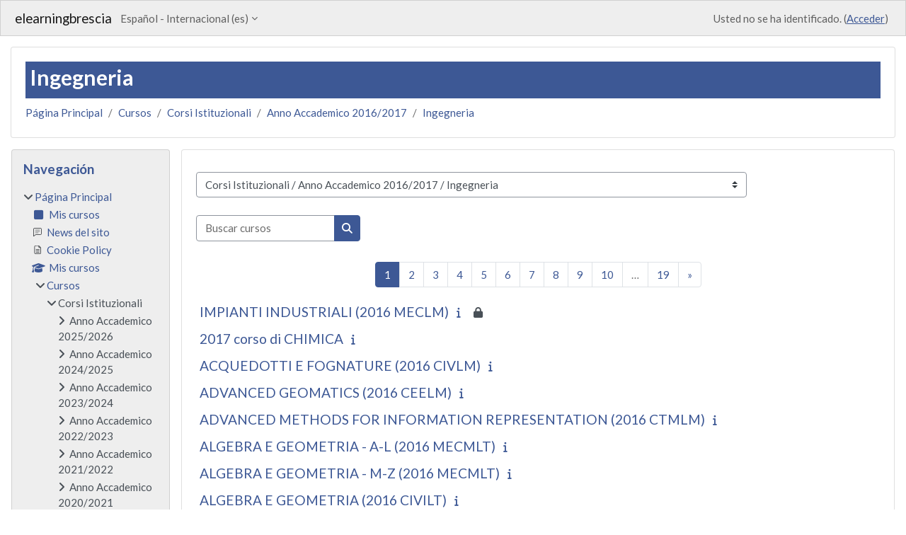

--- FILE ---
content_type: text/html; charset=utf-8
request_url: https://elearning.unibs.it/course/index.php?categoryid=30&lang=es
body_size: 111342
content:
<!DOCTYPE html>

<html  dir="ltr" lang="es" xml:lang="es">
<head>
    <title>Todos los cursos | elearningbrescia</title>
    <link rel="shortcut icon" href="https://elearning.unibs.it/pluginfile.php/1/core_admin/favicon/64x64/1764761935/favicon.png" />
    <meta http-equiv="Content-Type" content="text/html; charset=utf-8" />
<meta name="keywords" content="moodle, Todos los cursos | elearningbrescia" />
<link rel="stylesheet" type="text/css" href="https://elearning.unibs.it/theme/yui_combo.php?rollup/3.18.1/yui-moodlesimple-min.css" /><script id="firstthemesheet" type="text/css">/** Required in order to fix style inclusion problems in IE with YUI **/</script><link rel="stylesheet" type="text/css" href="https://elearning.unibs.it/theme/styles.php/classic/1764761935_1762266689/all" />
<script>
//<![CDATA[
var M = {}; M.yui = {};
M.pageloadstarttime = new Date();
M.cfg = {"wwwroot":"https:\/\/elearning.unibs.it","apibase":"https:\/\/elearning.unibs.it\/r.php\/api","homeurl":{},"sesskey":"9y128kFeMt","sessiontimeout":"7200","sessiontimeoutwarning":1200,"themerev":"1764761935","slasharguments":1,"theme":"classic","iconsystemmodule":"core\/icon_system_fontawesome","jsrev":"1764761935","admin":"admin","svgicons":true,"usertimezone":"Europa\/Roma","language":"es","courseId":1,"courseContextId":2,"contextid":96948,"contextInstanceId":30,"langrev":1769484131,"templaterev":"1764761935","siteId":1,"userId":0};var yui1ConfigFn = function(me) {if(/-skin|reset|fonts|grids|base/.test(me.name)){me.type='css';me.path=me.path.replace(/\.js/,'.css');me.path=me.path.replace(/\/yui2-skin/,'/assets/skins/sam/yui2-skin')}};
var yui2ConfigFn = function(me) {var parts=me.name.replace(/^moodle-/,'').split('-'),component=parts.shift(),module=parts[0],min='-min';if(/-(skin|core)$/.test(me.name)){parts.pop();me.type='css';min=''}
if(module){var filename=parts.join('-');me.path=component+'/'+module+'/'+filename+min+'.'+me.type}else{me.path=component+'/'+component+'.'+me.type}};
YUI_config = {"debug":false,"base":"https:\/\/elearning.unibs.it\/lib\/yuilib\/3.18.1\/","comboBase":"https:\/\/elearning.unibs.it\/theme\/yui_combo.php?","combine":true,"filter":null,"insertBefore":"firstthemesheet","groups":{"yui2":{"base":"https:\/\/elearning.unibs.it\/lib\/yuilib\/2in3\/2.9.0\/build\/","comboBase":"https:\/\/elearning.unibs.it\/theme\/yui_combo.php?","combine":true,"ext":false,"root":"2in3\/2.9.0\/build\/","patterns":{"yui2-":{"group":"yui2","configFn":yui1ConfigFn}}},"moodle":{"name":"moodle","base":"https:\/\/elearning.unibs.it\/theme\/yui_combo.php?m\/1764761935\/","combine":true,"comboBase":"https:\/\/elearning.unibs.it\/theme\/yui_combo.php?","ext":false,"root":"m\/1764761935\/","patterns":{"moodle-":{"group":"moodle","configFn":yui2ConfigFn}},"filter":null,"modules":{"moodle-core-blocks":{"requires":["base","node","io","dom","dd","dd-scroll","moodle-core-dragdrop","moodle-core-notification"]},"moodle-core-event":{"requires":["event-custom"]},"moodle-core-actionmenu":{"requires":["base","event","node-event-simulate"]},"moodle-core-maintenancemodetimer":{"requires":["base","node"]},"moodle-core-handlebars":{"condition":{"trigger":"handlebars","when":"after"}},"moodle-core-lockscroll":{"requires":["plugin","base-build"]},"moodle-core-notification":{"requires":["moodle-core-notification-dialogue","moodle-core-notification-alert","moodle-core-notification-confirm","moodle-core-notification-exception","moodle-core-notification-ajaxexception"]},"moodle-core-notification-dialogue":{"requires":["base","node","panel","escape","event-key","dd-plugin","moodle-core-widget-focusafterclose","moodle-core-lockscroll"]},"moodle-core-notification-alert":{"requires":["moodle-core-notification-dialogue"]},"moodle-core-notification-confirm":{"requires":["moodle-core-notification-dialogue"]},"moodle-core-notification-exception":{"requires":["moodle-core-notification-dialogue"]},"moodle-core-notification-ajaxexception":{"requires":["moodle-core-notification-dialogue"]},"moodle-core-dragdrop":{"requires":["base","node","io","dom","dd","event-key","event-focus","moodle-core-notification"]},"moodle-core-chooserdialogue":{"requires":["base","panel","moodle-core-notification"]},"moodle-core_availability-form":{"requires":["base","node","event","event-delegate","panel","moodle-core-notification-dialogue","json"]},"moodle-course-management":{"requires":["base","node","io-base","moodle-core-notification-exception","json-parse","dd-constrain","dd-proxy","dd-drop","dd-delegate","node-event-delegate"]},"moodle-course-util":{"requires":["node"],"use":["moodle-course-util-base"],"submodules":{"moodle-course-util-base":{},"moodle-course-util-section":{"requires":["node","moodle-course-util-base"]},"moodle-course-util-cm":{"requires":["node","moodle-course-util-base"]}}},"moodle-course-dragdrop":{"requires":["base","node","io","dom","dd","dd-scroll","moodle-core-dragdrop","moodle-core-notification","moodle-course-coursebase","moodle-course-util"]},"moodle-course-categoryexpander":{"requires":["node","event-key"]},"moodle-form-shortforms":{"requires":["node","base","selector-css3","moodle-core-event"]},"moodle-form-dateselector":{"requires":["base","node","overlay","calendar"]},"moodle-question-chooser":{"requires":["moodle-core-chooserdialogue"]},"moodle-question-searchform":{"requires":["base","node"]},"moodle-availability_completion-form":{"requires":["base","node","event","moodle-core_availability-form"]},"moodle-availability_date-form":{"requires":["base","node","event","io","moodle-core_availability-form"]},"moodle-availability_grade-form":{"requires":["base","node","event","moodle-core_availability-form"]},"moodle-availability_group-form":{"requires":["base","node","event","moodle-core_availability-form"]},"moodle-availability_grouping-form":{"requires":["base","node","event","moodle-core_availability-form"]},"moodle-availability_profile-form":{"requires":["base","node","event","moodle-core_availability-form"]},"moodle-mod_assign-history":{"requires":["node","transition"]},"moodle-mod_attendance-groupfilter":{"requires":["base","node"]},"moodle-mod_customcert-rearrange":{"requires":["dd-delegate","dd-drag"]},"moodle-mod_offlinequiz-autosave":{"requires":["base","node","event","event-valuechange","node-event-delegate","io-form"]},"moodle-mod_offlinequiz-questionchooser":{"requires":["moodle-core-chooserdialogue","moodle-mod_offlinequiz-util","querystring-parse"]},"moodle-mod_offlinequiz-toolboxes":{"requires":["base","node","event","event-key","io","moodle-mod_offlinequiz-offlinequizbase","moodle-mod_offlinequiz-util-slot","moodle-core-notification-ajaxexception"]},"moodle-mod_offlinequiz-randomquestion":{"requires":["base","event","node","io","moodle-core-notification-dialogue"]},"moodle-mod_offlinequiz-util":{"requires":["node"],"use":["moodle-mod_offlinequiz-util-base"],"submodules":{"moodle-mod_offlinequiz-util-base":{},"moodle-mod_offlinequiz-util-slot":{"requires":["node","moodle-mod_offlinequiz-util-base"]},"moodle-mod_offlinequiz-util-page":{"requires":["node","moodle-mod_offlinequiz-util-base"]}}},"moodle-mod_offlinequiz-modform":{"requires":["base","node","event"]},"moodle-mod_offlinequiz-repaginate":{"requires":["base","event","node","io","moodle-core-notification-dialogue"]},"moodle-mod_offlinequiz-dragdrop":{"requires":["base","node","io","dom","dd","dd-scroll","moodle-core-dragdrop","moodle-core-notification","moodle-mod_offlinequiz-offlinequizbase","moodle-mod_offlinequiz-util-base","moodle-mod_offlinequiz-util-page","moodle-mod_offlinequiz-util-slot","moodle-course-util"]},"moodle-mod_offlinequiz-offlinequizbase":{"requires":["base","node"]},"moodle-mod_quiz-autosave":{"requires":["base","node","event","event-valuechange","node-event-delegate","io-form","datatype-date-format"]},"moodle-mod_quiz-questionchooser":{"requires":["moodle-core-chooserdialogue","moodle-mod_quiz-util","querystring-parse"]},"moodle-mod_quiz-toolboxes":{"requires":["base","node","event","event-key","io","moodle-mod_quiz-quizbase","moodle-mod_quiz-util-slot","moodle-core-notification-ajaxexception"]},"moodle-mod_quiz-util":{"requires":["node","moodle-core-actionmenu"],"use":["moodle-mod_quiz-util-base"],"submodules":{"moodle-mod_quiz-util-base":{},"moodle-mod_quiz-util-slot":{"requires":["node","moodle-mod_quiz-util-base"]},"moodle-mod_quiz-util-page":{"requires":["node","moodle-mod_quiz-util-base"]}}},"moodle-mod_quiz-quizbase":{"requires":["base","node"]},"moodle-mod_quiz-modform":{"requires":["base","node","event"]},"moodle-mod_quiz-dragdrop":{"requires":["base","node","io","dom","dd","dd-scroll","moodle-core-dragdrop","moodle-core-notification","moodle-mod_quiz-quizbase","moodle-mod_quiz-util-base","moodle-mod_quiz-util-page","moodle-mod_quiz-util-slot","moodle-course-util"]},"moodle-message_airnotifier-toolboxes":{"requires":["base","node","io"]},"moodle-editor_atto-editor":{"requires":["node","transition","io","overlay","escape","event","event-simulate","event-custom","node-event-html5","node-event-simulate","yui-throttle","moodle-core-notification-dialogue","moodle-editor_atto-rangy","handlebars","timers","querystring-stringify"]},"moodle-editor_atto-plugin":{"requires":["node","base","escape","event","event-outside","handlebars","event-custom","timers","moodle-editor_atto-menu"]},"moodle-editor_atto-menu":{"requires":["moodle-core-notification-dialogue","node","event","event-custom"]},"moodle-editor_atto-rangy":{"requires":[]},"moodle-report_eventlist-eventfilter":{"requires":["base","event","node","node-event-delegate","datatable","autocomplete","autocomplete-filters"]},"moodle-report_loglive-fetchlogs":{"requires":["base","event","node","io","node-event-delegate"]},"moodle-gradereport_history-userselector":{"requires":["escape","event-delegate","event-key","handlebars","io-base","json-parse","moodle-core-notification-dialogue"]},"moodle-qbank_editquestion-chooser":{"requires":["moodle-core-chooserdialogue"]},"moodle-tool_lp-dragdrop-reorder":{"requires":["moodle-core-dragdrop"]},"moodle-local_kaltura-ltitinymcepanel":{"requires":["base","node","panel","node-event-simulate"]},"moodle-local_kaltura-ltiservice":{"requires":["base","node","node-event-simulate"]},"moodle-local_kaltura-ltipanel":{"requires":["base","node","panel","node-event-simulate"]},"moodle-local_kaltura-lticontainer":{"requires":["base","node"]},"moodle-assignfeedback_editpdf-editor":{"requires":["base","event","node","io","graphics","json","event-move","event-resize","transition","querystring-stringify-simple","moodle-core-notification-dialog","moodle-core-notification-alert","moodle-core-notification-warning","moodle-core-notification-exception","moodle-core-notification-ajaxexception"]},"moodle-atto_accessibilitychecker-button":{"requires":["color-base","moodle-editor_atto-plugin"]},"moodle-atto_accessibilityhelper-button":{"requires":["moodle-editor_atto-plugin"]},"moodle-atto_align-button":{"requires":["moodle-editor_atto-plugin"]},"moodle-atto_bold-button":{"requires":["moodle-editor_atto-plugin"]},"moodle-atto_charmap-button":{"requires":["moodle-editor_atto-plugin"]},"moodle-atto_clear-button":{"requires":["moodle-editor_atto-plugin"]},"moodle-atto_collapse-button":{"requires":["moodle-editor_atto-plugin"]},"moodle-atto_emojipicker-button":{"requires":["moodle-editor_atto-plugin"]},"moodle-atto_emoticon-button":{"requires":["moodle-editor_atto-plugin"]},"moodle-atto_equation-button":{"requires":["moodle-editor_atto-plugin","moodle-core-event","io","event-valuechange","tabview","array-extras"]},"moodle-atto_h5p-button":{"requires":["moodle-editor_atto-plugin"]},"moodle-atto_html-beautify":{},"moodle-atto_html-codemirror":{"requires":["moodle-atto_html-codemirror-skin"]},"moodle-atto_html-button":{"requires":["promise","moodle-editor_atto-plugin","moodle-atto_html-beautify","moodle-atto_html-codemirror","event-valuechange"]},"moodle-atto_image-button":{"requires":["moodle-editor_atto-plugin"]},"moodle-atto_indent-button":{"requires":["moodle-editor_atto-plugin"]},"moodle-atto_italic-button":{"requires":["moodle-editor_atto-plugin"]},"moodle-atto_kalturamedia-button":{"requires":["moodle-editor_atto-plugin"]},"moodle-atto_link-button":{"requires":["moodle-editor_atto-plugin"]},"moodle-atto_managefiles-usedfiles":{"requires":["node","escape"]},"moodle-atto_managefiles-button":{"requires":["moodle-editor_atto-plugin"]},"moodle-atto_media-button":{"requires":["moodle-editor_atto-plugin","moodle-form-shortforms"]},"moodle-atto_noautolink-button":{"requires":["moodle-editor_atto-plugin"]},"moodle-atto_orderedlist-button":{"requires":["moodle-editor_atto-plugin"]},"moodle-atto_recordrtc-recording":{"requires":["moodle-atto_recordrtc-button"]},"moodle-atto_recordrtc-button":{"requires":["moodle-editor_atto-plugin","moodle-atto_recordrtc-recording"]},"moodle-atto_rtl-button":{"requires":["moodle-editor_atto-plugin"]},"moodle-atto_strike-button":{"requires":["moodle-editor_atto-plugin"]},"moodle-atto_subscript-button":{"requires":["moodle-editor_atto-plugin"]},"moodle-atto_superscript-button":{"requires":["moodle-editor_atto-plugin"]},"moodle-atto_table-button":{"requires":["moodle-editor_atto-plugin","moodle-editor_atto-menu","event","event-valuechange"]},"moodle-atto_title-button":{"requires":["moodle-editor_atto-plugin"]},"moodle-atto_underline-button":{"requires":["moodle-editor_atto-plugin"]},"moodle-atto_undo-button":{"requires":["moodle-editor_atto-plugin"]},"moodle-atto_unorderedlist-button":{"requires":["moodle-editor_atto-plugin"]},"moodle-atto_wiris-button":{"requires":["moodle-editor_atto-plugin","get"]}}},"gallery":{"name":"gallery","base":"https:\/\/elearning.unibs.it\/lib\/yuilib\/gallery\/","combine":true,"comboBase":"https:\/\/elearning.unibs.it\/theme\/yui_combo.php?","ext":false,"root":"gallery\/1764761935\/","patterns":{"gallery-":{"group":"gallery"}}}},"modules":{"core_filepicker":{"name":"core_filepicker","fullpath":"https:\/\/elearning.unibs.it\/lib\/javascript.php\/1764761935\/repository\/filepicker.js","requires":["base","node","node-event-simulate","json","async-queue","io-base","io-upload-iframe","io-form","yui2-treeview","panel","cookie","datatable","datatable-sort","resize-plugin","dd-plugin","escape","moodle-core_filepicker","moodle-core-notification-dialogue"]},"core_comment":{"name":"core_comment","fullpath":"https:\/\/elearning.unibs.it\/lib\/javascript.php\/1764761935\/comment\/comment.js","requires":["base","io-base","node","json","yui2-animation","overlay","escape"]}},"logInclude":[],"logExclude":[],"logLevel":null};
M.yui.loader = {modules: {}};

//]]>
</script>

<link href="https://static.cineca.it/gf/css2?family=Lato:wght@400;700;900&display=swap" rel="stylesheet">
    <meta name="viewport" content="width=device-width, initial-scale=1.0">
</head>
<body  id="page-course-index-category" class="format-site limitedwidth  path-course path-course-index chrome dir-ltr lang-es yui-skin-sam yui3-skin-sam elearning-unibs-it pagelayout-coursecategory course-1 context-96948 category-30 notloggedin theme ">

<div id="page-wrapper" class="d-print-block">

    <div>
    <a class="sr-only sr-only-focusable" href="#maincontent">Salta al contenido principal</a>
</div><script src="https://elearning.unibs.it/lib/javascript.php/1764761935/lib/polyfills/polyfill.js"></script>
<script src="https://elearning.unibs.it/theme/yui_combo.php?rollup/3.18.1/yui-moodlesimple-min.js"></script><script src="https://elearning.unibs.it/lib/javascript.php/1764761935/lib/javascript-static.js"></script>
<script>
//<![CDATA[
document.body.className += ' jsenabled';
//]]>
</script>



    <nav class="fixed-top navbar navbar-bootswatch navbar-expand moodle-has-zindex">
        <div class="container-fluid">
            <a href="https://elearning.unibs.it/" class="navbar-brand d-flex align-items-center m-1 p-0 aabtn">
                    <span class="sitename">elearningbrescia</span>
            </a>
    
            <ul class="navbar-nav d-none d-md-flex">
                <!-- custom_menu -->
                <li class="dropdown nav-item">
    <a class="dropdown-toggle nav-link" id="drop-down-69785f0f800a969785f0f6e20444" data-toggle="dropdown" aria-haspopup="true" aria-expanded="false" href="#" title="Idioma" aria-controls="drop-down-menu-69785f0f800a969785f0f6e20444">
        Español - Internacional ‎(es)‎
    </a>
    <div class="dropdown-menu" role="menu" id="drop-down-menu-69785f0f800a969785f0f6e20444" aria-labelledby="drop-down-69785f0f800a969785f0f6e20444">
                <a class="dropdown-item" role="menuitem" href="https://elearning.unibs.it/course/index.php?categoryid=30&amp;lang=de"  lang="de" >Deutsch ‎(de)‎</a>
                <a class="dropdown-item" role="menuitem" href="https://elearning.unibs.it/course/index.php?categoryid=30&amp;lang=en"  lang="en" >English ‎(en)‎</a>
                <a class="dropdown-item" role="menuitem" href="https://elearning.unibs.it/course/index.php?categoryid=30&amp;lang=es"  >Español - Internacional ‎(es)‎</a>
                <a class="dropdown-item" role="menuitem" href="https://elearning.unibs.it/course/index.php?categoryid=30&amp;lang=fr"  lang="fr" >Français ‎(fr)‎</a>
                <a class="dropdown-item" role="menuitem" href="https://elearning.unibs.it/course/index.php?categoryid=30&amp;lang=it"  lang="it" >Italiano ‎(it)‎</a>
    </div>
</li>
                <!-- page_heading_menu -->
                
            </ul>
            <div id="usernavigation" class="navbar-nav my-1 ms-auto">
                <div class="divider border-start h-50 align-self-center mx-1"></div>
                
                
                <div class="d-flex align-items-stretch usermenu-container" data-region="usermenu">
                    <div class="usermenu"><span class="login nav-link">Usted no se ha identificado. (<a href="https://elearning.unibs.it/login/index.php">Acceder</a>)</span></div>
                </div>
            </div>
        </div>
    </nav>

    <div id="page" class="container-fluid d-print-block">
        <header id="page-header" class="row">
    <div class="col-12 pt-3 pb-3">
        <div class="card ">
            <div class="card-body ">
                <div class="d-flex align-items-center">
                    <div class="me-auto">
                    <div class="page-context-header d-flex flex-wrap align-items-center mb-2">
    <div class="page-header-headings">
        <h1 class="h2 mb-0">Ingegneria</h1>
    </div>
</div>
                    </div>
                    <div class="header-actions-container flex-shrink-0" data-region="header-actions-container">
                    </div>
                </div>
                <div class="d-flex flex-wrap">
                    <div id="page-navbar">
                        <nav aria-label="Barra de navegación">
    <ol class="breadcrumb">
                <li class="breadcrumb-item">
                    <a href="https://elearning.unibs.it/"
                        
                        
                        
                    >
                        Página Principal
                    </a>
                </li>
        
                <li class="breadcrumb-item">
                    <a href="https://elearning.unibs.it/course/index.php"
                        
                        
                        
                    >
                        Cursos
                    </a>
                </li>
        
                <li class="breadcrumb-item">
                    <a href="https://elearning.unibs.it/course/index.php?categoryid=4"
                        
                        
                        
                    >
                        Corsi Istituzionali
                    </a>
                </li>
        
                <li class="breadcrumb-item">
                    <a href="https://elearning.unibs.it/course/index.php?categoryid=29"
                        
                        
                        
                    >
                        Anno Accademico 2016/2017
                    </a>
                </li>
        
                <li class="breadcrumb-item">
                    <a href="https://elearning.unibs.it/course/index.php?categoryid=30"
                        aria-current="page"
                        
                        
                    >
                        Ingegneria
                    </a>
                </li>
        </ol>
</nav>
                    </div>
                    <div class="ms-auto d-flex">
                        
                    </div>
                    <div id="course-header">
                        
                    </div>
                </div>
            </div>
        </div>
    </div>
</header>

        <div id="page-content" class="row  blocks-pre   d-print-block">
            <div id="region-main-box" class="region-main">
                <div id="region-main" class="region-main-content">
                    <span class="notifications" id="user-notifications"></span>
                    <div role="main"><span id="maincontent"></span><span></span><div class="container-fluid tertiary-navigation" id="action_bar">
    <div class="row">
            <div class="navitem">
                <div class="urlselect text-truncate w-100">
                    <form method="post" action="https://elearning.unibs.it/course/jumpto.php" class="d-flex flex-wrap align-items-center" id="url_select_f69785f0f6e2041">
                        <input type="hidden" name="sesskey" value="9y128kFeMt">
                            <label for="url_select69785f0f6e2042" class="sr-only">
                                Categorías
                            </label>
                        <select  id="url_select69785f0f6e2042" class="custom-select urlselect text-truncate w-100" name="jump"
                                 >
                                    <option value="/course/index.php?categoryid=4"  >Corsi Istituzionali</option>
                                    <option value="/course/index.php?categoryid=205"  >Corsi Istituzionali / Anno Accademico 2025/2026</option>
                                    <option value="/course/index.php?categoryid=207"  >Corsi Istituzionali / Anno Accademico 2025/2026 / Area Economico-Statistica</option>
                                    <option value="/course/index.php?categoryid=209"  >Corsi Istituzionali / Anno Accademico 2025/2026 / Area Giuridica</option>
                                    <option value="/course/index.php?categoryid=208"  >Corsi Istituzionali / Anno Accademico 2025/2026 / Area Ingegneria</option>
                                    <option value="/course/index.php?categoryid=206"  >Corsi Istituzionali / Anno Accademico 2025/2026 / Area Medica</option>
                                    <option value="/course/index.php?categoryid=178"  >Corsi Istituzionali / Anno Accademico 2024/2025</option>
                                    <option value="/course/index.php?categoryid=179"  >Corsi Istituzionali / Anno Accademico 2024/2025 / Area Economico-Statistica</option>
                                    <option value="/course/index.php?categoryid=182"  >Corsi Istituzionali / Anno Accademico 2024/2025 / Area Giuridica</option>
                                    <option value="/course/index.php?categoryid=180"  >Corsi Istituzionali / Anno Accademico 2024/2025 / Area Ingegneria</option>
                                    <option value="/course/index.php?categoryid=183"  >Corsi Istituzionali / Anno Accademico 2024/2025 / Area Medica</option>
                                    <option value="/course/index.php?categoryid=194"  >Corsi Istituzionali / Anno Accademico 2024/2025 / Corsi singoli</option>
                                    <option value="/course/index.php?categoryid=195"  >Corsi Istituzionali / Anno Accademico 2024/2025 / Corsi singoli / Foundation Year 2024</option>
                                    <option value="/course/index.php?categoryid=146"  >Corsi Istituzionali / Anno Accademico 2023/2024</option>
                                    <option value="/course/index.php?categoryid=147"  >Corsi Istituzionali / Anno Accademico 2023/2024 / Area Economico-Statistica</option>
                                    <option value="/course/index.php?categoryid=150"  >Corsi Istituzionali / Anno Accademico 2023/2024 / Area Giuridica</option>
                                    <option value="/course/index.php?categoryid=149"  >Corsi Istituzionali / Anno Accademico 2023/2024 / Area Ingegneria</option>
                                    <option value="/course/index.php?categoryid=148"  >Corsi Istituzionali / Anno Accademico 2023/2024 / Area Medica</option>
                                    <option value="/course/index.php?categoryid=127"  >Corsi Istituzionali / Anno Accademico 2022/2023</option>
                                    <option value="/course/index.php?categoryid=128"  >Corsi Istituzionali / Anno Accademico 2022/2023 / Area Economico-Statistica</option>
                                    <option value="/course/index.php?categoryid=131"  >Corsi Istituzionali / Anno Accademico 2022/2023 / Area Giuridica</option>
                                    <option value="/course/index.php?categoryid=130"  >Corsi Istituzionali / Anno Accademico 2022/2023 / Area Ingegneria</option>
                                    <option value="/course/index.php?categoryid=129"  >Corsi Istituzionali / Anno Accademico 2022/2023 / Area Medica</option>
                                    <option value="/course/index.php?categoryid=119"  >Corsi Istituzionali / Anno Accademico 2021/2022</option>
                                    <option value="/course/index.php?categoryid=120"  >Corsi Istituzionali / Anno Accademico 2021/2022 / Area Economico-Statistica</option>
                                    <option value="/course/index.php?categoryid=121"  >Corsi Istituzionali / Anno Accademico 2021/2022 / Area Giuridica</option>
                                    <option value="/course/index.php?categoryid=122"  >Corsi Istituzionali / Anno Accademico 2021/2022 / Area Ingegneria</option>
                                    <option value="/course/index.php?categoryid=123"  >Corsi Istituzionali / Anno Accademico 2021/2022 / Area Medica</option>
                                    <option value="/course/index.php?categoryid=109"  >Corsi Istituzionali / Anno Accademico 2020/2021</option>
                                    <option value="/course/index.php?categoryid=112"  >Corsi Istituzionali / Anno Accademico 2020/2021 / Area Economico-Statistica</option>
                                    <option value="/course/index.php?categoryid=114"  >Corsi Istituzionali / Anno Accademico 2020/2021 / Area Giuridica</option>
                                    <option value="/course/index.php?categoryid=113"  >Corsi Istituzionali / Anno Accademico 2020/2021 / Area Ingegneria</option>
                                    <option value="/course/index.php?categoryid=115"  >Corsi Istituzionali / Anno Accademico 2020/2021 / Area Medica</option>
                                    <option value="/course/index.php?categoryid=81"  >Corsi Istituzionali / Anno Accademico 2019/2020</option>
                                    <option value="/course/index.php?categoryid=82"  >Corsi Istituzionali / Anno Accademico 2019/2020 / Economia</option>
                                    <option value="/course/index.php?categoryid=83"  >Corsi Istituzionali / Anno Accademico 2019/2020 / Giurisprudenza</option>
                                    <option value="/course/index.php?categoryid=84"  >Corsi Istituzionali / Anno Accademico 2019/2020 / Ingegneria</option>
                                    <option value="/course/index.php?categoryid=85"  >Corsi Istituzionali / Anno Accademico 2019/2020 / Medicina e Chirurgia</option>
                                    <option value="/course/index.php?categoryid=54"  >Corsi Istituzionali / Anno Accademico 2018/2019</option>
                                    <option value="/course/index.php?categoryid=55"  >Corsi Istituzionali / Anno Accademico 2018/2019 / Economia</option>
                                    <option value="/course/index.php?categoryid=56"  >Corsi Istituzionali / Anno Accademico 2018/2019 / Giurisprudenza</option>
                                    <option value="/course/index.php?categoryid=57"  >Corsi Istituzionali / Anno Accademico 2018/2019 / Ingegneria</option>
                                    <option value="/course/index.php?categoryid=58"  >Corsi Istituzionali / Anno Accademico 2018/2019 / Medicina e Chirurgia</option>
                                    <option value="/course/index.php?categoryid=35"  >Corsi Istituzionali / Anno Accademico 2017/2018</option>
                                    <option value="/course/index.php?categoryid=36"  >Corsi Istituzionali / Anno Accademico 2017/2018 / Economia</option>
                                    <option value="/course/index.php?categoryid=37"  >Corsi Istituzionali / Anno Accademico 2017/2018 / Giurisprudenza</option>
                                    <option value="/course/index.php?categoryid=38"  >Corsi Istituzionali / Anno Accademico 2017/2018 / Ingegneria</option>
                                    <option value="/course/index.php?categoryid=39"  >Corsi Istituzionali / Anno Accademico 2017/2018 / Medicina e Chirurgia</option>
                                    <option value="/course/index.php?categoryid=29"  >Corsi Istituzionali / Anno Accademico 2016/2017</option>
                                    <option value="/course/index.php?categoryid=33"  >Corsi Istituzionali / Anno Accademico 2016/2017 / Economia</option>
                                    <option value="/course/index.php?categoryid=32"  >Corsi Istituzionali / Anno Accademico 2016/2017 / Giurisprudenza</option>
                                    <option value="/course/index.php?categoryid=30" selected >Corsi Istituzionali / Anno Accademico 2016/2017 / Ingegneria</option>
                                    <option value="/course/index.php?categoryid=31"  >Corsi Istituzionali / Anno Accademico 2016/2017 / Medicina e Chirurgia</option>
                                    <option value="/course/index.php?categoryid=24"  >Corsi Istituzionali / Anno Accademico 2015/2016</option>
                                    <option value="/course/index.php?categoryid=25"  >Corsi Istituzionali / Anno Accademico 2015/2016 / Economia</option>
                                    <option value="/course/index.php?categoryid=26"  >Corsi Istituzionali / Anno Accademico 2015/2016 / Giurisprudenza</option>
                                    <option value="/course/index.php?categoryid=27"  >Corsi Istituzionali / Anno Accademico 2015/2016 / Ingegneria</option>
                                    <option value="/course/index.php?categoryid=28"  >Corsi Istituzionali / Anno Accademico 2015/2016 / Medicina e Chirurgia</option>
                                    <option value="/course/index.php?categoryid=13"  >Corsi Istituzionali / Anno Accademico 2014/2015</option>
                                    <option value="/course/index.php?categoryid=14"  >Corsi Istituzionali / Anno Accademico 2014/2015 / Economia</option>
                                    <option value="/course/index.php?categoryid=15"  >Corsi Istituzionali / Anno Accademico 2014/2015 / Giurisprudenza</option>
                                    <option value="/course/index.php?categoryid=16"  >Corsi Istituzionali / Anno Accademico 2014/2015 / Ingegneria</option>
                                    <option value="/course/index.php?categoryid=17"  >Corsi Istituzionali / Anno Accademico 2014/2015 / Medicina e Chirurgia</option>
                                    <option value="/course/index.php?categoryid=8"  >Corsi Istituzionali / Anno Accademico 2013/2014</option>
                                    <option value="/course/index.php?categoryid=9"  >Corsi Istituzionali / Anno Accademico 2013/2014 / Economia</option>
                                    <option value="/course/index.php?categoryid=10"  >Corsi Istituzionali / Anno Accademico 2013/2014 / Giurisprudenza</option>
                                    <option value="/course/index.php?categoryid=11"  >Corsi Istituzionali / Anno Accademico 2013/2014 / Ingegneria</option>
                                    <option value="/course/index.php?categoryid=12"  >Corsi Istituzionali / Anno Accademico 2013/2014 / Medicina e Chirurgia</option>
                                    <option value="/course/index.php?categoryid=1"  >Corsi Istituzionali / Anno Accademico 2012/2013</option>
                                    <option value="/course/index.php?categoryid=3"  >Corsi Istituzionali / Anno Accademico 2012/2013 / Economia</option>
                                    <option value="/course/index.php?categoryid=5"  >Corsi Istituzionali / Anno Accademico 2012/2013 / Giurisprudenza</option>
                                    <option value="/course/index.php?categoryid=6"  >Corsi Istituzionali / Anno Accademico 2012/2013 / Ingegneria</option>
                                    <option value="/course/index.php?categoryid=7"  >Corsi Istituzionali / Anno Accademico 2012/2013 / Medicina e Chirurgia</option>
                                    <option value="/course/index.php?categoryid=70"  >Corsi Istituzionali / Percorso 24CFU</option>
                                    <option value="/course/index.php?categoryid=124"  >Corsi Istituzionali / Percorso 24CFU / Anno Accademico 2021/2022</option>
                                    <option value="/course/index.php?categoryid=116"  >Corsi Istituzionali / Percorso 24CFU / Anno Accademico 2020/2021</option>
                                    <option value="/course/index.php?categoryid=87"  >Corsi Istituzionali / Percorso 24CFU / Anno Accademico 2019/2020</option>
                                    <option value="/course/index.php?categoryid=71"  >Corsi Istituzionali / Percorso 24CFU / Anno Accademico 2018/2019</option>
                                    <option value="/course/index.php?categoryid=72"  >Corsi Istituzionali / Percorso 24CFU / Anno Accademico 2017/2018</option>
                                    <option value="/course/index.php?categoryid=34"  >Corsi Istituzionali / Corsi di Aggiornamento</option>
                                    <option value="/course/index.php?categoryid=86"  >Corsi Istituzionali /  Corsi di Perfezionamento</option>
                                    <option value="/course/index.php?categoryid=18"  >Corsi Istituzionali / Erasmus Mundus</option>
                                    <option value="/course/index.php?categoryid=21"  >Corsi Istituzionali / Altri Corsi</option>
                                    <option value="/course/index.php?categoryid=45"  >Corsi Istituzionali / Altri Corsi / CCSA</option>
                                    <option value="/course/index.php?categoryid=100"  >Corsi Istituzionali / Altri Corsi / DEM</option>
                                    <option value="/course/index.php?categoryid=47"  >Corsi Istituzionali / Altri Corsi / DICATAM</option>
                                    <option value="/course/index.php?categoryid=65"  >Corsi Istituzionali / Altri Corsi / DII</option>
                                    <option value="/course/index.php?categoryid=44"  >Corsi Istituzionali / Altri Corsi / DIMI</option>
                                    <option value="/course/index.php?categoryid=68"  >Corsi Istituzionali / Altri Corsi / DMMT</option>
                                    <option value="/course/index.php?categoryid=69"  >Corsi Istituzionali / Altri Corsi / DMMT / Biotecnologie Mediche</option>
                                    <option value="/course/index.php?categoryid=177"  >Corsi Istituzionali / Altri Corsi / DMMT / Laboratori individuali</option>
                                    <option value="/course/index.php?categoryid=211"  >Corsi Istituzionali / Altri Corsi / DMMT / Laboratori individuali / Asduni</option>
                                    <option value="/course/index.php?categoryid=213"  >Corsi Istituzionali / Altri Corsi / DMMT / Laboratori individuali / ASDUNI 2026 Corsi partecipanti</option>
                                    <option value="/course/index.php?categoryid=97"  >Corsi Istituzionali / Altri Corsi / DSCS</option>
                                    <option value="/course/index.php?categoryid=52"  >Corsi Istituzionali / Altri Corsi / Governance</option>
                                    <option value="/course/index.php?categoryid=53"  >Corsi Istituzionali / Altri Corsi / Medicina</option>
                                    <option value="/course/index.php?categoryid=175"  >Corsi Istituzionali / Altri Corsi / Medicina / Professioni sanitarie</option>
                                    <option value="/course/index.php?categoryid=125"  >Corsi Istituzionali / Altri Corsi / Recupero OFA</option>
                                    <option value="/course/index.php?categoryid=191"  >Corsi Istituzionali / Altri Corsi / Associazioni Universitarie</option>
                                    <option value="/course/index.php?categoryid=192"  >Corsi Istituzionali / Altri Corsi / Formazione</option>
                                    <option value="/course/index.php?categoryid=198"  >Corsi Istituzionali / Altri Corsi / DSMC</option>
                                    <option value="/course/index.php?categoryid=215"  >Corsi Istituzionali / Altri Corsi / Global Health</option>
                                    <option value="/course/index.php?categoryid=88"  >Corsi Istituzionali / Centro Studi</option>
                                    <option value="/course/index.php?categoryid=89"  >Corsi Istituzionali / Centro Studi / Giurisprudenza</option>
                                    <option value="/course/index.php?categoryid=161"  >Corsi Istituzionali / CLA Centro Linguistico di Ateneo</option>
                                    <option value="/course/index.php?categoryid=162"  >Corsi Istituzionali / CLA Centro Linguistico di Ateneo / Inglese</option>
                                    <option value="/course/index.php?categoryid=165"  >Corsi Istituzionali / CLA Centro Linguistico di Ateneo / Inglese / Studenti</option>
                                    <option value="/course/index.php?categoryid=163"  >Corsi Istituzionali / CLA Centro Linguistico di Ateneo / Inglese / Docenti</option>
                                    <option value="/course/index.php?categoryid=212"  >Corsi Istituzionali / CLA Centro Linguistico di Ateneo / Inglese / PTA</option>
                                    <option value="/course/index.php?categoryid=164"  >Corsi Istituzionali / CLA Centro Linguistico di Ateneo / Francese</option>
                                    <option value="/course/index.php?categoryid=168"  >Corsi Istituzionali / CLA Centro Linguistico di Ateneo / Francese / Studenti</option>
                                    <option value="/course/index.php?categoryid=169"  >Corsi Istituzionali / CLA Centro Linguistico di Ateneo / Francese / Docenti</option>
                                    <option value="/course/index.php?categoryid=166"  >Corsi Istituzionali / CLA Centro Linguistico di Ateneo / Spagnolo</option>
                                    <option value="/course/index.php?categoryid=170"  >Corsi Istituzionali / CLA Centro Linguistico di Ateneo / Spagnolo / Studenti</option>
                                    <option value="/course/index.php?categoryid=171"  >Corsi Istituzionali / CLA Centro Linguistico di Ateneo / Spagnolo / Docenti</option>
                                    <option value="/course/index.php?categoryid=167"  >Corsi Istituzionali / CLA Centro Linguistico di Ateneo / Tedesco</option>
                                    <option value="/course/index.php?categoryid=172"  >Corsi Istituzionali / CLA Centro Linguistico di Ateneo / Tedesco / Studenti</option>
                                    <option value="/course/index.php?categoryid=173"  >Corsi Istituzionali / CLA Centro Linguistico di Ateneo / Tedesco / Docenti</option>
                                    <option value="/course/index.php?categoryid=174"  >Corsi Istituzionali / CLA Centro Linguistico di Ateneo / Italiano per Stranieri</option>
                                    <option value="/course/index.php?categoryid=186"  >Corsi Istituzionali / CLA Centro Linguistico di Ateneo / Autoformazione</option>
                                    <option value="/course/index.php?categoryid=59"  >Corsi Istituzionali / Corsi di Dottorato di Ricerca</option>
                                    <option value="/course/index.php?categoryid=102"  >Corsi Istituzionali / Corsi di Dottorato di Ricerca / Economia</option>
                                    <option value="/course/index.php?categoryid=104"  >Corsi Istituzionali / Corsi di Dottorato di Ricerca / Giurisprudenza</option>
                                    <option value="/course/index.php?categoryid=61"  >Corsi Istituzionali / Corsi di Dottorato di Ricerca / Ingegneria</option>
                                    <option value="/course/index.php?categoryid=60"  >Corsi Istituzionali / Corsi di Dottorato di Ricerca / Medicina</option>
                                    <option value="/course/index.php?categoryid=103"  >Corsi Istituzionali / Corsi di Dottorato di Ricerca / Altro</option>
                                    <option value="/course/index.php?categoryid=63"  >Corsi Istituzionali / Esami on line</option>
                                    <option value="/course/index.php?categoryid=64"  >Corsi Istituzionali / Esami on line / Medicina</option>
                                    <option value="/course/index.php?categoryid=66"  >Corsi Istituzionali / Esami on line / Medicina / APDT</option>
                                    <option value="/course/index.php?categoryid=107"  >Corsi Istituzionali / Esami on line / Medicina / Infermieristica</option>
                                    <option value="/course/index.php?categoryid=73"  >Corsi Istituzionali / Esami on line / Economia</option>
                                    <option value="/course/index.php?categoryid=78"  >Corsi Istituzionali / Esami on line / Ingegneria</option>
                                    <option value="/course/index.php?categoryid=99"  >Corsi Istituzionali / Esami on line / Giurisprudenza</option>
                                    <option value="/course/index.php?categoryid=22"  >Corsi Istituzionali / Master</option>
                                    <option value="/course/index.php?categoryid=176"  >Corsi Istituzionali / Master / 2024/2025</option>
                                    <option value="/course/index.php?categoryid=137"  >Corsi Istituzionali / Master / 2022/2023 - 2023/2024</option>
                                    <option value="/course/index.php?categoryid=132"  >Corsi Istituzionali / Master / 2022/2023 </option>
                                    <option value="/course/index.php?categoryid=133"  >Corsi Istituzionali / Master / 2022/2023  / MasterMath</option>
                                    <option value="/course/index.php?categoryid=117"  >Corsi Istituzionali / Master / 2020/2021</option>
                                    <option value="/course/index.php?categoryid=118"  >Corsi Istituzionali / Master / 2020/2021 / MasterMath</option>
                                    <option value="/course/index.php?categoryid=91"  >Corsi Istituzionali / Master / 2019/2020</option>
                                    <option value="/course/index.php?categoryid=43"  >Corsi Istituzionali / Master / 2018/2019</option>
                                    <option value="/course/index.php?categoryid=23"  >Corsi Istituzionali / Master / 2015/2016</option>
                                    <option value="/course/index.php?categoryid=201"  >Corsi Istituzionali / Master / 2025/2026</option>
                                    <option value="/course/index.php?categoryid=151"  >Corsi Istituzionali / Precorsi</option>
                                    <option value="/course/index.php?categoryid=185"  >Corsi Istituzionali / Precorsi / Precorsi Anno 2024 / 2025</option>
                                    <option value="/course/index.php?categoryid=152"  >Corsi Istituzionali / Precorsi / Precorsi Anno 2023 / 2024</option>
                                    <option value="/course/index.php?categoryid=41"  >Corsi Istituzionali / Scuole di Specializzazione</option>
                                    <option value="/course/index.php?categoryid=42"  >Corsi Istituzionali / Scuole di Specializzazione / Medicina</option>
                                    <option value="/course/index.php?categoryid=181"  >Corsi Istituzionali / Scuole di Specializzazione / Medicina / Scuola di Specializzazione in Radiodiagnostica</option>
                                    <option value="/course/index.php?categoryid=196"  >Corsi Istituzionali / Scuole di Specializzazione / Medicina / Scuola di Specializzazione Genetica Medica</option>
                                    <option value="/course/index.php?categoryid=197"  >Corsi Istituzionali / Scuole di Specializzazione / Medicina / Scuola di Specializzazione in Odontoiatria Pediatrica</option>
                                    <option value="/course/index.php?categoryid=200"  >Corsi Istituzionali / Scuole di Specializzazione / Medicina / Scuola di Specializzazione in Igiene e Sanità Pubblica</option>
                                    <option value="/course/index.php?categoryid=153"  >Corsi Istituzionali / Scuole di Specializzazione / Giurisprudenza</option>
                                    <option value="/course/index.php?categoryid=80"  >Corsi Istituzionali / Seminari</option>
                                    <option value="/course/index.php?categoryid=108"  >Corsi Istituzionali / Tirocini</option>
                                    <option value="/course/index.php?categoryid=105"  >Corsi Istituzionali / Tirocini Abilitazione Medico-Chirurgo</option>
                                    <option value="/course/index.php?categoryid=106"  >Corsi Istituzionali / Tirocini Abilitazione Medico-Chirurgo / 1^ sessione 2020</option>
                                    <option value="/course/index.php?categoryid=202"  >Corsi Istituzionali / Recupero OFA Matematica</option>
                                    <option value="/course/index.php?categoryid=49"  >Summer schools</option>
                                    <option value="/course/index.php?categoryid=67"  >Summer schools / STARS</option>
                                    <option value="/course/index.php?categoryid=2"  >ICT</option>
                                    <option value="/course/index.php?categoryid=20"  >ICT / Formazione</option>
                                    <option value="/course/index.php?categoryid=62"  >ICT / Formazione / Formazione ICT - ASIL - SBA</option>
                                    <option value="/course/index.php?categoryid=136"  >ICT / Formazione / Laboratori</option>
                                    <option value="/course/index.php?categoryid=210"  >ICT / Formazione / Formazione Biotech Med</option>
                                    <option value="/course/index.php?categoryid=203"  >ICT / E-Learning e Supporto alla ricerca</option>
                                    <option value="/course/index.php?categoryid=48"  >ICT / E-Learning e Supporto alla ricerca / Usare Moodle</option>
                                    <option value="/course/index.php?categoryid=204"  >ICT / E-Learning e Supporto alla ricerca / Usare LimeSurvey</option>
                                    <option value="/course/index.php?categoryid=50"  >ICT / Area Test</option>
                                    <option value="/course/index.php?categoryid=51"  >ICT / Manuali e Videoguide</option>
                                    <option value="/course/index.php?categoryid=46"  >Corsi Amministrazione</option>
                                    <option value="/course/index.php?categoryid=75"  >Corsi Amministrazione / Formazione Informatica</option>
                                    <option value="/course/index.php?categoryid=76"  >Corsi Amministrazione / Percorsi formativi contabilità</option>
                                    <option value="/course/index.php?categoryid=77"  >Corsi Amministrazione / Protocollo informatico</option>
                                    <option value="/course/index.php?categoryid=74"  >Corsi Amministrazione / Segreteria Studenti</option>
                                    <option value="/course/index.php?categoryid=135"  >Corsi Amministrazione / Formazione UNIBS</option>
                                    <option value="/course/index.php?categoryid=199"  >Corsi Amministrazione / Formazione Sicurezza</option>
                                    <option value="/course/index.php?categoryid=92"  >Formazione e innovazione</option>
                                    <option value="/course/index.php?categoryid=95"  >Formazione e innovazione / Anno 2020</option>
                                    <option value="/course/index.php?categoryid=96"  >Formazione e innovazione / Anno 2020 / Laboratori individuali</option>
                                    <option value="/course/index.php?categoryid=94"  >Formazione e innovazione / Anno 2018</option>
                                    <option value="/course/index.php?categoryid=93"  >Formazione e innovazione / Anno 2018 / Laboratori individuali</option>
                                    <option value="/course/index.php?categoryid=214"  >Esami on line 2</option>
                        </select>
                            <noscript>
                                <input type="submit" class="btn btn-secondary ms-1" value="Ir">
                            </noscript>
                    </form>
                </div>
            </div>
            <div class="navitem">
                <div class="simplesearchform ">
                    <form autocomplete="off" action="https://elearning.unibs.it/course/search.php" method="get" accept-charset="utf-8" class="mform d-flex flex-wrap align-items-center simplesearchform">
                    <div class="input-group">
                        <label for="searchinput-69785f0f6ed7d69785f0f6e2043">
                            <span class="sr-only">Buscar cursos</span>
                        </label>
                        <input type="text"
                           id="searchinput-69785f0f6ed7d69785f0f6e2043"
                           class="form-control"
                           placeholder="Buscar cursos"
                           aria-label="Buscar cursos"
                           name="search"
                           data-region="input"
                           autocomplete="off"
                           value=""
                        >
                        <div class="input-group-append">
                            <button type="submit"
                                class="btn  btn-primary search-icon"
                                
                            >
                                <i class="icon fa fa-magnifying-glass fa-fw " aria-hidden="true" ></i>
                                <span class="sr-only">Buscar cursos</span>
                            </button>
                        </div>
                
                    </div>
                    </form>
                </div>            </div>
    </div>
</div><div class="course_category_tree clearfix "><div class="content"><div class="courses category-browse category-browse-30"><nav aria-label="Página" class="pagination pagination-centered justify-content-center">
        <ul class="mt-1 pagination " data-page-size="20">
                <li class="page-item active" data-page-number="1">
                    <a href="#" class="page-link" aria-current="page">
                        <span aria-hidden="true">1</span>
                        <span class="sr-only">Página 1</span>
                    </a>
                </li>
                <li class="page-item " data-page-number="2">
                    <a href="https://elearning.unibs.it/course/index.php?categoryid=30&amp;browse=courses&amp;perpage=20&amp;page=1" class="page-link" >
                        <span aria-hidden="true">2</span>
                        <span class="sr-only">Página 2</span>
                    </a>
                </li>
                <li class="page-item " data-page-number="3">
                    <a href="https://elearning.unibs.it/course/index.php?categoryid=30&amp;browse=courses&amp;perpage=20&amp;page=2" class="page-link" >
                        <span aria-hidden="true">3</span>
                        <span class="sr-only">Página 3</span>
                    </a>
                </li>
                <li class="page-item " data-page-number="4">
                    <a href="https://elearning.unibs.it/course/index.php?categoryid=30&amp;browse=courses&amp;perpage=20&amp;page=3" class="page-link" >
                        <span aria-hidden="true">4</span>
                        <span class="sr-only">Página 4</span>
                    </a>
                </li>
                <li class="page-item " data-page-number="5">
                    <a href="https://elearning.unibs.it/course/index.php?categoryid=30&amp;browse=courses&amp;perpage=20&amp;page=4" class="page-link" >
                        <span aria-hidden="true">5</span>
                        <span class="sr-only">Página 5</span>
                    </a>
                </li>
                <li class="page-item " data-page-number="6">
                    <a href="https://elearning.unibs.it/course/index.php?categoryid=30&amp;browse=courses&amp;perpage=20&amp;page=5" class="page-link" >
                        <span aria-hidden="true">6</span>
                        <span class="sr-only">Página 6</span>
                    </a>
                </li>
                <li class="page-item " data-page-number="7">
                    <a href="https://elearning.unibs.it/course/index.php?categoryid=30&amp;browse=courses&amp;perpage=20&amp;page=6" class="page-link" >
                        <span aria-hidden="true">7</span>
                        <span class="sr-only">Página 7</span>
                    </a>
                </li>
                <li class="page-item " data-page-number="8">
                    <a href="https://elearning.unibs.it/course/index.php?categoryid=30&amp;browse=courses&amp;perpage=20&amp;page=7" class="page-link" >
                        <span aria-hidden="true">8</span>
                        <span class="sr-only">Página 8</span>
                    </a>
                </li>
                <li class="page-item " data-page-number="9">
                    <a href="https://elearning.unibs.it/course/index.php?categoryid=30&amp;browse=courses&amp;perpage=20&amp;page=8" class="page-link" >
                        <span aria-hidden="true">9</span>
                        <span class="sr-only">Página 9</span>
                    </a>
                </li>
                <li class="page-item " data-page-number="10">
                    <a href="https://elearning.unibs.it/course/index.php?categoryid=30&amp;browse=courses&amp;perpage=20&amp;page=9" class="page-link" >
                        <span aria-hidden="true">10</span>
                        <span class="sr-only">Página 10</span>
                    </a>
                </li>
                <li class="page-item disabled" data-page-number="19">
                    <span class="page-link">&hellip;</span>
                </li>
                <li class="page-item" data-page-number="19">
                    <a href="https://elearning.unibs.it/course/index.php?categoryid=30&amp;browse=courses&amp;perpage=20&amp;page=18" class="page-link">
                        <span aria-hidden="true">19</span>
                        <span class="sr-only">Página 19</span>
                    </a>
                </li>
                <li class="page-item" data-page-number="2">
                    <a href="https://elearning.unibs.it/course/index.php?categoryid=30&amp;browse=courses&amp;perpage=20&amp;page=1" class="page-link">
                        <span aria-hidden="true">&raquo;</span>
                        <span class="sr-only">Siguiente página</span>
                    </a>
                </li>
        </ul>
    </nav><div class="coursebox clearfix odd first collapsed" data-courseid="9738" data-type="1"><div class="info"><div class="coursename"><a class="aalink" href="https://elearning.unibs.it/course/view.php?id=9738">IMPIANTI INDUSTRIALI (2016 MECLM)</a></div><div class="moreinfo"><a title="Resumen" href="https://elearning.unibs.it/course/info.php?id=9738"><i class="icon fa fa-info fa-fw "  title="Resumen" role="img" aria-label="Resumen"></i></a></div><div class="enrolmenticons"><i class="icon fa fa-lock fa-fw "  title="Acceso de invitados" role="img" aria-label="Acceso de invitados"></i></div></div><div class="content"></div></div><div class="coursebox clearfix even collapsed" data-courseid="7492" data-type="1"><div class="info"><div class="coursename"><a class="aalink" href="https://elearning.unibs.it/course/view.php?id=7492">2017 corso di CHIMICA</a></div><div class="moreinfo"><a title="Resumen" href="https://elearning.unibs.it/course/info.php?id=7492"><i class="icon fa fa-info fa-fw "  title="Resumen" role="img" aria-label="Resumen"></i></a></div></div><div class="content"></div></div><div class="coursebox clearfix odd collapsed" data-courseid="7465" data-type="1"><div class="info"><div class="coursename"><a class="aalink" href="https://elearning.unibs.it/course/view.php?id=7465">ACQUEDOTTI E FOGNATURE (2016 CIVLM)</a></div><div class="moreinfo"><a title="Resumen" href="https://elearning.unibs.it/course/info.php?id=7465"><i class="icon fa fa-info fa-fw "  title="Resumen" role="img" aria-label="Resumen"></i></a></div></div><div class="content"></div></div><div class="coursebox clearfix even collapsed" data-courseid="7350" data-type="1"><div class="info"><div class="coursename"><a class="aalink" href="https://elearning.unibs.it/course/view.php?id=7350">ADVANCED GEOMATICS (2016 CEELM)</a></div><div class="moreinfo"><a title="Resumen" href="https://elearning.unibs.it/course/info.php?id=7350"><i class="icon fa fa-info fa-fw "  title="Resumen" role="img" aria-label="Resumen"></i></a></div></div><div class="content"></div></div><div class="coursebox clearfix odd collapsed" data-courseid="7351" data-type="1"><div class="info"><div class="coursename"><a class="aalink" href="https://elearning.unibs.it/course/view.php?id=7351">ADVANCED METHODS FOR INFORMATION REPRESENTATION (2016 CTMLM)</a></div><div class="moreinfo"><a title="Resumen" href="https://elearning.unibs.it/course/info.php?id=7351"><i class="icon fa fa-info fa-fw "  title="Resumen" role="img" aria-label="Resumen"></i></a></div></div><div class="content"></div></div><div class="coursebox clearfix even collapsed" data-courseid="7150" data-type="1"><div class="info"><div class="coursename"><a class="aalink" href="https://elearning.unibs.it/course/view.php?id=7150">ALGEBRA E GEOMETRIA - A-L (2016 MECMLT)</a></div><div class="moreinfo"><a title="Resumen" href="https://elearning.unibs.it/course/info.php?id=7150"><i class="icon fa fa-info fa-fw "  title="Resumen" role="img" aria-label="Resumen"></i></a></div></div><div class="content"></div></div><div class="coursebox clearfix odd collapsed" data-courseid="7151" data-type="1"><div class="info"><div class="coursename"><a class="aalink" href="https://elearning.unibs.it/course/view.php?id=7151">ALGEBRA E GEOMETRIA - M-Z (2016 MECMLT)</a></div><div class="moreinfo"><a title="Resumen" href="https://elearning.unibs.it/course/info.php?id=7151"><i class="icon fa fa-info fa-fw "  title="Resumen" role="img" aria-label="Resumen"></i></a></div></div><div class="content"></div></div><div class="coursebox clearfix even collapsed" data-courseid="7466" data-type="1"><div class="info"><div class="coursename"><a class="aalink" href="https://elearning.unibs.it/course/view.php?id=7466">ALGEBRA E GEOMETRIA (2016 CIVILT)</a></div><div class="moreinfo"><a title="Resumen" href="https://elearning.unibs.it/course/info.php?id=7466"><i class="icon fa fa-info fa-fw "  title="Resumen" role="img" aria-label="Resumen"></i></a></div></div><div class="content"></div></div><div class="coursebox clearfix odd collapsed" data-courseid="7149" data-type="1"><div class="info"><div class="coursename"><a class="aalink" href="https://elearning.unibs.it/course/view.php?id=7149">ALGEBRA E GEOMETRIA (2016 GESLT)</a></div><div class="moreinfo"><a title="Resumen" href="https://elearning.unibs.it/course/info.php?id=7149"><i class="icon fa fa-info fa-fw "  title="Resumen" role="img" aria-label="Resumen"></i></a></div></div><div class="content"></div></div><div class="coursebox clearfix even collapsed" data-courseid="7352" data-type="1"><div class="info"><div class="coursename"><a class="aalink" href="https://elearning.unibs.it/course/view.php?id=7352">ALGEBRA E GEOMETRIA (SEZIONE 1) (2016 INFLT)</a></div><div class="moreinfo"><a title="Resumen" href="https://elearning.unibs.it/course/info.php?id=7352"><i class="icon fa fa-info fa-fw "  title="Resumen" role="img" aria-label="Resumen"></i></a></div></div><div class="content"></div></div><div class="coursebox clearfix odd collapsed" data-courseid="7467" data-type="1"><div class="info"><div class="coursename"><a class="aalink" href="https://elearning.unibs.it/course/view.php?id=7467">ALGEBRA ED ELEMENTI DI GEOMETRIA (2016 EDILMU)</a></div><div class="moreinfo"><a title="Resumen" href="https://elearning.unibs.it/course/info.php?id=7467"><i class="icon fa fa-info fa-fw "  title="Resumen" role="img" aria-label="Resumen"></i></a></div></div><div class="content"></div></div><div class="coursebox clearfix even collapsed" data-courseid="7353" data-type="1"><div class="info"><div class="coursename"><a class="aalink" href="https://elearning.unibs.it/course/view.php?id=7353">ALGEBRA PER CODICI E CRITTOGRAFIA (2016 INFLT)</a></div><div class="moreinfo"><a title="Resumen" href="https://elearning.unibs.it/course/info.php?id=7353"><i class="icon fa fa-info fa-fw "  title="Resumen" role="img" aria-label="Resumen"></i></a></div></div><div class="content"></div></div><div class="coursebox clearfix odd collapsed" data-courseid="7152" data-type="1"><div class="info"><div class="coursename"><a class="aalink" href="https://elearning.unibs.it/course/view.php?id=7152">ALGORITMI DI OTTIMIZZAZIONE (2016 INFLM)</a></div><div class="moreinfo"><a title="Resumen" href="https://elearning.unibs.it/course/info.php?id=7152"><i class="icon fa fa-info fa-fw "  title="Resumen" role="img" aria-label="Resumen"></i></a></div><div class="enrolmenticons"><i class="icon fa fa-lock fa-fw "  title="Acceso de invitados" role="img" aria-label="Acceso de invitados"></i></div></div><div class="content"></div></div><div class="coursebox clearfix even collapsed" data-courseid="7354" data-type="1"><div class="info"><div class="coursename"><a class="aalink" href="https://elearning.unibs.it/course/view.php?id=7354">ALGORITMI E STRUTTURE DATI (2016 INFLM)</a></div><div class="moreinfo"><a title="Resumen" href="https://elearning.unibs.it/course/info.php?id=7354"><i class="icon fa fa-info fa-fw "  title="Resumen" role="img" aria-label="Resumen"></i></a></div></div><div class="content"></div></div><div class="coursebox clearfix odd collapsed" data-courseid="7356" data-type="1"><div class="info"><div class="coursename"><a class="aalink" href="https://elearning.unibs.it/course/view.php?id=7356">ANALISI DEI SEGNALI CON LABORATORIO (2016 ETELT)</a></div><div class="moreinfo"><a title="Resumen" href="https://elearning.unibs.it/course/info.php?id=7356"><i class="icon fa fa-info fa-fw "  title="Resumen" role="img" aria-label="Resumen"></i></a></div></div><div class="content"></div></div><div class="coursebox clearfix even collapsed" data-courseid="7470" data-type="1"><div class="info"><div class="coursename"><a class="aalink" href="https://elearning.unibs.it/course/view.php?id=7470">ANALISI E CONTROLLO DEI SISTEMI AMBIENTALI (2016 AMBLM)</a></div><div class="moreinfo"><a title="Resumen" href="https://elearning.unibs.it/course/info.php?id=7470"><i class="icon fa fa-info fa-fw "  title="Resumen" role="img" aria-label="Resumen"></i></a></div></div><div class="content"></div></div><div class="coursebox clearfix odd collapsed" data-courseid="7469" data-type="1"><div class="info"><div class="coursename"><a class="aalink" href="https://elearning.unibs.it/course/view.php?id=7469">ANALISI E CONTROLLO DEI SISTEMI AMBIENTALI (2016 CEELM)</a></div><div class="moreinfo"><a title="Resumen" href="https://elearning.unibs.it/course/info.php?id=7469"><i class="icon fa fa-info fa-fw "  title="Resumen" role="img" aria-label="Resumen"></i></a></div></div><div class="content"></div></div><div class="coursebox clearfix even collapsed" data-courseid="7155" data-type="1"><div class="info"><div class="coursename"><a class="aalink" href="https://elearning.unibs.it/course/view.php?id=7155">ANALISI E CONTROLLO DI PROCESSI COMPLESSI (2016 GESLM)</a></div><div class="moreinfo"><a title="Resumen" href="https://elearning.unibs.it/course/info.php?id=7155"><i class="icon fa fa-info fa-fw "  title="Resumen" role="img" aria-label="Resumen"></i></a></div></div><div class="content"></div></div><div class="coursebox clearfix odd collapsed" data-courseid="7156" data-type="1"><div class="info"><div class="coursename"><a class="aalink" href="https://elearning.unibs.it/course/view.php?id=7156">ANALISI MATEMATICA (2016 GESLT)</a></div><div class="moreinfo"><a title="Resumen" href="https://elearning.unibs.it/course/info.php?id=7156"><i class="icon fa fa-info fa-fw "  title="Resumen" role="img" aria-label="Resumen"></i></a></div></div><div class="content"></div></div><div class="coursebox clearfix even last collapsed" data-courseid="7474" data-type="1"><div class="info"><div class="coursename"><a class="aalink" href="https://elearning.unibs.it/course/view.php?id=7474">ANALISI MATEMATICA 1 (2016 EDILMU)</a></div><div class="moreinfo"><a title="Resumen" href="https://elearning.unibs.it/course/info.php?id=7474"><i class="icon fa fa-info fa-fw "  title="Resumen" role="img" aria-label="Resumen"></i></a></div></div><div class="content"></div></div><nav aria-label="Página" class="pagination pagination-centered justify-content-center">
        <ul class="mt-1 pagination " data-page-size="20">
                <li class="page-item active" data-page-number="1">
                    <a href="#" class="page-link" aria-current="page">
                        <span aria-hidden="true">1</span>
                        <span class="sr-only">Página 1</span>
                    </a>
                </li>
                <li class="page-item " data-page-number="2">
                    <a href="https://elearning.unibs.it/course/index.php?categoryid=30&amp;browse=courses&amp;perpage=20&amp;page=1" class="page-link" >
                        <span aria-hidden="true">2</span>
                        <span class="sr-only">Página 2</span>
                    </a>
                </li>
                <li class="page-item " data-page-number="3">
                    <a href="https://elearning.unibs.it/course/index.php?categoryid=30&amp;browse=courses&amp;perpage=20&amp;page=2" class="page-link" >
                        <span aria-hidden="true">3</span>
                        <span class="sr-only">Página 3</span>
                    </a>
                </li>
                <li class="page-item " data-page-number="4">
                    <a href="https://elearning.unibs.it/course/index.php?categoryid=30&amp;browse=courses&amp;perpage=20&amp;page=3" class="page-link" >
                        <span aria-hidden="true">4</span>
                        <span class="sr-only">Página 4</span>
                    </a>
                </li>
                <li class="page-item " data-page-number="5">
                    <a href="https://elearning.unibs.it/course/index.php?categoryid=30&amp;browse=courses&amp;perpage=20&amp;page=4" class="page-link" >
                        <span aria-hidden="true">5</span>
                        <span class="sr-only">Página 5</span>
                    </a>
                </li>
                <li class="page-item " data-page-number="6">
                    <a href="https://elearning.unibs.it/course/index.php?categoryid=30&amp;browse=courses&amp;perpage=20&amp;page=5" class="page-link" >
                        <span aria-hidden="true">6</span>
                        <span class="sr-only">Página 6</span>
                    </a>
                </li>
                <li class="page-item " data-page-number="7">
                    <a href="https://elearning.unibs.it/course/index.php?categoryid=30&amp;browse=courses&amp;perpage=20&amp;page=6" class="page-link" >
                        <span aria-hidden="true">7</span>
                        <span class="sr-only">Página 7</span>
                    </a>
                </li>
                <li class="page-item " data-page-number="8">
                    <a href="https://elearning.unibs.it/course/index.php?categoryid=30&amp;browse=courses&amp;perpage=20&amp;page=7" class="page-link" >
                        <span aria-hidden="true">8</span>
                        <span class="sr-only">Página 8</span>
                    </a>
                </li>
                <li class="page-item " data-page-number="9">
                    <a href="https://elearning.unibs.it/course/index.php?categoryid=30&amp;browse=courses&amp;perpage=20&amp;page=8" class="page-link" >
                        <span aria-hidden="true">9</span>
                        <span class="sr-only">Página 9</span>
                    </a>
                </li>
                <li class="page-item " data-page-number="10">
                    <a href="https://elearning.unibs.it/course/index.php?categoryid=30&amp;browse=courses&amp;perpage=20&amp;page=9" class="page-link" >
                        <span aria-hidden="true">10</span>
                        <span class="sr-only">Página 10</span>
                    </a>
                </li>
                <li class="page-item disabled" data-page-number="19">
                    <span class="page-link">&hellip;</span>
                </li>
                <li class="page-item" data-page-number="19">
                    <a href="https://elearning.unibs.it/course/index.php?categoryid=30&amp;browse=courses&amp;perpage=20&amp;page=18" class="page-link">
                        <span aria-hidden="true">19</span>
                        <span class="sr-only">Página 19</span>
                    </a>
                </li>
                <li class="page-item" data-page-number="2">
                    <a href="https://elearning.unibs.it/course/index.php?categoryid=30&amp;browse=courses&amp;perpage=20&amp;page=1" class="page-link">
                        <span aria-hidden="true">&raquo;</span>
                        <span class="sr-only">Siguiente página</span>
                    </a>
                </li>
        </ul>
    </nav></div></div></div></div>
                    
                    
                </div>
            </div>
            <div class="columnleft blockcolumn  has-blocks ">
                <div data-region="blocks-column" class="d-print-none">
                    <aside id="block-region-side-pre" class="block-region" data-blockregion="side-pre" data-droptarget="1" aria-labelledby="side-pre-block-region-heading"><h2 class="sr-only" id="side-pre-block-region-heading">Bloques</h2><a href="#sb-2" class="sr-only sr-only-focusable">Salta Navegación</a>

<section id="inst4"
     class=" block_navigation block  card mb-3"
     role="navigation"
     data-block="navigation"
     data-instance-id="4"
          aria-labelledby="instance-4-header"
     >

    <div class="card-body p-3">

            <h3 id="instance-4-header" class="h5 card-title d-inline">Navegación</h3>


        <div class="card-text content mt-3">
            <ul class="block_tree list" role="tree" data-ajax-loader="block_navigation/nav_loader"><li class="type_unknown depth_1 contains_branch" role="treeitem" aria-expanded="true" aria-owns="random69785f0f6e2045_group" data-collapsible="false" aria-labelledby="random69785f0f6e2044_label_1_1"><p class="tree_item branch navigation_node"><a tabindex="-1" id="random69785f0f6e2044_label_1_1" href="https://elearning.unibs.it/">Página Principal</a></p><ul id="random69785f0f6e2045_group" role="group"><li class="type_custom depth_2 item_with_icon" role="treeitem" aria-labelledby="random69785f0f6e2046_label_2_3"><p class="tree_item hasicon"><a tabindex="-1" id="random69785f0f6e2046_label_2_3" href="https://elearning.unibs.it/my/courses.php"><i class="icon fa fa-square fa-fw navicon" aria-hidden="true" ></i><span class="item-content-wrap">Mis cursos</span></a></p></li><li class="type_activity depth_2 item_with_icon" role="treeitem" aria-labelledby="random69785f0f6e2046_label_2_4"><p class="tree_item hasicon"><a tabindex="-1" id="random69785f0f6e2046_label_2_4" title="Foro" href="https://elearning.unibs.it/mod/forum/view.php?id=48"><img class="icon navicon" alt="Foro" title="Foro" src="https://elearning.unibs.it/theme/image.php/classic/forum/1764761935/monologo" /><span class="item-content-wrap">News del sito</span></a></p></li><li class="type_activity depth_2 item_with_icon" role="treeitem" aria-labelledby="random69785f0f6e2046_label_2_5"><p class="tree_item hasicon"><a tabindex="-1" id="random69785f0f6e2046_label_2_5" title="Página" href="https://elearning.unibs.it/mod/page/view.php?id=256576"><img class="icon navicon" alt="Página" title="Página" src="https://elearning.unibs.it/theme/image.php/classic/page/1764761935/monologo" /><span class="item-content-wrap">Cookie Policy</span></a></p></li><li class="type_system depth_2 item_with_icon" role="treeitem" aria-labelledby="random69785f0f6e2046_label_2_9"><p class="tree_item hasicon"><a tabindex="-1" id="random69785f0f6e2046_label_2_9" href="https://elearning.unibs.it/my/courses.php"><i class="icon fa fa-graduation-cap fa-fw navicon" aria-hidden="true" ></i><span class="item-content-wrap">Mis cursos</span></a></p></li><li class="type_system depth_2 contains_branch" role="treeitem" aria-expanded="true" aria-owns="random69785f0f6e20411_group" aria-labelledby="random69785f0f6e2046_label_2_10"><p class="tree_item branch canexpand"><a tabindex="-1" id="random69785f0f6e2046_label_2_10" href="https://elearning.unibs.it/course/index.php">Cursos</a></p><ul id="random69785f0f6e20411_group" role="group"><li class="type_category depth_3 contains_branch" role="treeitem" aria-expanded="true" aria-owns="random69785f0f6e20413_group" aria-labelledby="random69785f0f6e20412_label_3_11"><p class="tree_item branch canexpand"><span tabindex="-1" id="random69785f0f6e20412_label_3_11">Corsi Istituzionali</span></p><ul id="random69785f0f6e20413_group" role="group"><li class="type_category depth_4 contains_branch" role="treeitem" aria-expanded="false" data-requires-ajax="true" data-loaded="false" data-node-id="expandable_branch_10_205" data-node-key="205" data-node-type="10" aria-labelledby="random69785f0f6e20414_label_4_12"><p class="tree_item branch" id="expandable_branch_10_205"><span tabindex="-1" id="random69785f0f6e20414_label_4_12">Anno Accademico 2025/2026</span></p></li><li class="type_category depth_4 contains_branch" role="treeitem" aria-expanded="false" data-requires-ajax="true" data-loaded="false" data-node-id="expandable_branch_10_178" data-node-key="178" data-node-type="10" aria-labelledby="random69785f0f6e20414_label_4_13"><p class="tree_item branch" id="expandable_branch_10_178"><span tabindex="-1" id="random69785f0f6e20414_label_4_13">Anno Accademico 2024/2025</span></p></li><li class="type_category depth_4 contains_branch" role="treeitem" aria-expanded="false" data-requires-ajax="true" data-loaded="false" data-node-id="expandable_branch_10_146" data-node-key="146" data-node-type="10" aria-labelledby="random69785f0f6e20414_label_4_14"><p class="tree_item branch" id="expandable_branch_10_146"><span tabindex="-1" id="random69785f0f6e20414_label_4_14">Anno Accademico 2023/2024</span></p></li><li class="type_category depth_4 contains_branch" role="treeitem" aria-expanded="false" data-requires-ajax="true" data-loaded="false" data-node-id="expandable_branch_10_127" data-node-key="127" data-node-type="10" aria-labelledby="random69785f0f6e20414_label_4_15"><p class="tree_item branch" id="expandable_branch_10_127"><span tabindex="-1" id="random69785f0f6e20414_label_4_15">Anno Accademico 2022/2023</span></p></li><li class="type_category depth_4 contains_branch" role="treeitem" aria-expanded="false" data-requires-ajax="true" data-loaded="false" data-node-id="expandable_branch_10_119" data-node-key="119" data-node-type="10" aria-labelledby="random69785f0f6e20414_label_4_16"><p class="tree_item branch" id="expandable_branch_10_119"><span tabindex="-1" id="random69785f0f6e20414_label_4_16">Anno Accademico 2021/2022</span></p></li><li class="type_category depth_4 contains_branch" role="treeitem" aria-expanded="false" data-requires-ajax="true" data-loaded="false" data-node-id="expandable_branch_10_109" data-node-key="109" data-node-type="10" aria-labelledby="random69785f0f6e20414_label_4_17"><p class="tree_item branch" id="expandable_branch_10_109"><span tabindex="-1" id="random69785f0f6e20414_label_4_17">Anno Accademico 2020/2021</span></p></li><li class="type_category depth_4 contains_branch" role="treeitem" aria-expanded="false" data-requires-ajax="true" data-loaded="false" data-node-id="expandable_branch_10_81" data-node-key="81" data-node-type="10" aria-labelledby="random69785f0f6e20414_label_4_18"><p class="tree_item branch" id="expandable_branch_10_81"><span tabindex="-1" id="random69785f0f6e20414_label_4_18">Anno Accademico 2019/2020</span></p></li><li class="type_category depth_4 contains_branch" role="treeitem" aria-expanded="false" data-requires-ajax="true" data-loaded="false" data-node-id="expandable_branch_10_54" data-node-key="54" data-node-type="10" aria-labelledby="random69785f0f6e20414_label_4_19"><p class="tree_item branch" id="expandable_branch_10_54"><span tabindex="-1" id="random69785f0f6e20414_label_4_19">Anno Accademico 2018/2019</span></p></li><li class="type_category depth_4 contains_branch" role="treeitem" aria-expanded="false" data-requires-ajax="true" data-loaded="false" data-node-id="expandable_branch_10_35" data-node-key="35" data-node-type="10" aria-labelledby="random69785f0f6e20414_label_4_20"><p class="tree_item branch" id="expandable_branch_10_35"><span tabindex="-1" id="random69785f0f6e20414_label_4_20">Anno Accademico 2017/2018</span></p></li><li class="type_category depth_4 contains_branch" role="treeitem" aria-expanded="true" aria-owns="random69785f0f6e20415_group" aria-labelledby="random69785f0f6e20414_label_4_21"><p class="tree_item branch canexpand"><span tabindex="-1" id="random69785f0f6e20414_label_4_21">Anno Accademico 2016/2017</span></p><ul id="random69785f0f6e20415_group" role="group"><li class="type_category depth_5 contains_branch" role="treeitem" aria-expanded="false" data-requires-ajax="true" data-loaded="false" data-node-id="expandable_branch_10_33" data-node-key="33" data-node-type="10" aria-labelledby="random69785f0f6e20416_label_5_22"><p class="tree_item branch" id="expandable_branch_10_33"><span tabindex="-1" id="random69785f0f6e20416_label_5_22">Economia</span></p></li><li class="type_category depth_5 contains_branch" role="treeitem" aria-expanded="false" data-requires-ajax="true" data-loaded="false" data-node-id="expandable_branch_10_32" data-node-key="32" data-node-type="10" aria-labelledby="random69785f0f6e20416_label_5_23"><p class="tree_item branch" id="expandable_branch_10_32"><span tabindex="-1" id="random69785f0f6e20416_label_5_23">Giurisprudenza</span></p></li><li class="type_category depth_5 contains_branch current_branch" role="treeitem" aria-expanded="true" aria-owns="random69785f0f6e20417_group" aria-labelledby="random69785f0f6e20416_label_5_24"><p class="tree_item branch active_tree_node"><span tabindex="-1" id="random69785f0f6e20416_label_5_24">Ingegneria</span></p><ul id="random69785f0f6e20417_group" role="group"><li class="type_course depth_6 item_with_icon" role="treeitem" aria-labelledby="random69785f0f6e20418_label_6_25"><p class="tree_item hasicon"><a tabindex="-1" id="random69785f0f6e20418_label_6_25" title="IMPIANTI INDUSTRIALI (2016 MECLM)" href="https://elearning.unibs.it/course/view.php?id=9738"><i class="icon fa fa-graduation-cap fa-fw navicon" aria-hidden="true" ></i><span class="item-content-wrap">2016.MECLM.703683-10203</span></a></p></li><li class="type_course depth_6 item_with_icon" role="treeitem" aria-labelledby="random69785f0f6e20418_label_6_26"><p class="tree_item hasicon"><a tabindex="-1" id="random69785f0f6e20418_label_6_26" title="2017 corso di CHIMICA" href="https://elearning.unibs.it/course/view.php?id=7492"><i class="icon fa fa-graduation-cap fa-fw navicon" aria-hidden="true" ></i><span class="item-content-wrap">2017.Chimica.CIV.AMB</span></a></p></li><li class="type_course depth_6 item_with_icon" role="treeitem" aria-labelledby="random69785f0f6e20418_label_6_27"><p class="tree_item hasicon"><a tabindex="-1" id="random69785f0f6e20418_label_6_27" title="ACQUEDOTTI E FOGNATURE (2016 CIVLM)" href="https://elearning.unibs.it/course/view.php?id=7465"><i class="icon fa fa-graduation-cap fa-fw navicon" aria-hidden="true" ></i><span class="item-content-wrap">2016.CIVLM.703501-8035</span></a></p></li><li class="type_course depth_6 item_with_icon" role="treeitem" aria-labelledby="random69785f0f6e20418_label_6_28"><p class="tree_item hasicon"><a tabindex="-1" id="random69785f0f6e20418_label_6_28" title="ADVANCED GEOMATICS (2016 CEELM)" href="https://elearning.unibs.it/course/view.php?id=7350"><i class="icon fa fa-graduation-cap fa-fw navicon" aria-hidden="true" ></i><span class="item-content-wrap">2016.CEELM.750574-7892</span></a></p></li><li class="type_course depth_6 item_with_icon" role="treeitem" aria-labelledby="random69785f0f6e20418_label_6_29"><p class="tree_item hasicon"><a tabindex="-1" id="random69785f0f6e20418_label_6_29" title="ADVANCED METHODS FOR INFORMATION REPRESENTATION (2016 CTMLM)" href="https://elearning.unibs.it/course/view.php?id=7351"><i class="icon fa fa-graduation-cap fa-fw navicon" aria-hidden="true" ></i><span class="item-content-wrap">2016.CTMLM.751055-7911</span></a></p></li><li class="type_course depth_6 item_with_icon" role="treeitem" aria-labelledby="random69785f0f6e20418_label_6_30"><p class="tree_item hasicon"><a tabindex="-1" id="random69785f0f6e20418_label_6_30" title="ALGEBRA E GEOMETRIA - A-L (2016 MECMLT)" href="https://elearning.unibs.it/course/view.php?id=7150"><i class="icon fa fa-graduation-cap fa-fw navicon" aria-hidden="true" ></i><span class="item-content-wrap">2016.MECMLT.A000127_A-L-7665</span></a></p></li><li class="type_course depth_6 item_with_icon" role="treeitem" aria-labelledby="random69785f0f6e20418_label_6_31"><p class="tree_item hasicon"><a tabindex="-1" id="random69785f0f6e20418_label_6_31" title="ALGEBRA E GEOMETRIA - M-Z (2016 MECMLT)" href="https://elearning.unibs.it/course/view.php?id=7151"><i class="icon fa fa-graduation-cap fa-fw navicon" aria-hidden="true" ></i><span class="item-content-wrap">2016.MECMLT.A000127_M-Z-7666</span></a></p></li><li class="type_course depth_6 item_with_icon" role="treeitem" aria-labelledby="random69785f0f6e20418_label_6_32"><p class="tree_item hasicon"><a tabindex="-1" id="random69785f0f6e20418_label_6_32" title="ALGEBRA E GEOMETRIA (2016 CIVILT)" href="https://elearning.unibs.it/course/view.php?id=7466"><i class="icon fa fa-graduation-cap fa-fw navicon" aria-hidden="true" ></i><span class="item-content-wrap">2016.CIVILT.A000017-7938</span></a></p></li><li class="type_course depth_6 item_with_icon" role="treeitem" aria-labelledby="random69785f0f6e20418_label_6_33"><p class="tree_item hasicon"><a tabindex="-1" id="random69785f0f6e20418_label_6_33" title="ALGEBRA E GEOMETRIA (2016 GESLT)" href="https://elearning.unibs.it/course/view.php?id=7149"><i class="icon fa fa-graduation-cap fa-fw navicon" aria-hidden="true" ></i><span class="item-content-wrap">2016.GESLT.A000127-7707</span></a></p></li><li class="type_course depth_6 item_with_icon" role="treeitem" aria-labelledby="random69785f0f6e20418_label_6_34"><p class="tree_item hasicon"><a tabindex="-1" id="random69785f0f6e20418_label_6_34" title="ALGEBRA E GEOMETRIA (SEZIONE 1) (2016 INFLT)" href="https://elearning.unibs.it/course/view.php?id=7352"><i class="icon fa fa-graduation-cap fa-fw navicon" aria-hidden="true" ></i><span class="item-content-wrap">2016.INFLT.703787-7841</span></a></p></li><li class="type_course depth_6 item_with_icon" role="treeitem" aria-labelledby="random69785f0f6e20418_label_6_35"><p class="tree_item hasicon"><a tabindex="-1" id="random69785f0f6e20418_label_6_35" title="ALGEBRA ED ELEMENTI DI GEOMETRIA (2016 EDILMU)" href="https://elearning.unibs.it/course/view.php?id=7467"><i class="icon fa fa-graduation-cap fa-fw navicon" aria-hidden="true" ></i><span class="item-content-wrap">2016.EDILMU.703648-7977</span></a></p></li></ul></li><li class="type_category depth_5 contains_branch" role="treeitem" aria-expanded="false" data-requires-ajax="true" data-loaded="false" data-node-id="expandable_branch_10_31" data-node-key="31" data-node-type="10" aria-labelledby="random69785f0f6e20416_label_5_36"><p class="tree_item branch" id="expandable_branch_10_31"><span tabindex="-1" id="random69785f0f6e20416_label_5_36">Medicina e Chirurgia</span></p></li></ul></li><li class="type_category depth_4 contains_branch" role="treeitem" aria-expanded="false" data-requires-ajax="true" data-loaded="false" data-node-id="expandable_branch_10_24" data-node-key="24" data-node-type="10" aria-labelledby="random69785f0f6e20414_label_4_37"><p class="tree_item branch" id="expandable_branch_10_24"><span tabindex="-1" id="random69785f0f6e20414_label_4_37">Anno Accademico 2015/2016</span></p></li><li class="type_category depth_4 contains_branch" role="treeitem" aria-expanded="false" data-requires-ajax="true" data-loaded="false" data-node-id="expandable_branch_10_13" data-node-key="13" data-node-type="10" aria-labelledby="random69785f0f6e20414_label_4_38"><p class="tree_item branch" id="expandable_branch_10_13"><span tabindex="-1" id="random69785f0f6e20414_label_4_38">Anno Accademico 2014/2015</span></p></li><li class="type_category depth_4 contains_branch" role="treeitem" aria-expanded="false" data-requires-ajax="true" data-loaded="false" data-node-id="expandable_branch_10_8" data-node-key="8" data-node-type="10" aria-labelledby="random69785f0f6e20414_label_4_39"><p class="tree_item branch" id="expandable_branch_10_8"><span tabindex="-1" id="random69785f0f6e20414_label_4_39">Anno Accademico 2013/2014</span></p></li><li class="type_category depth_4 contains_branch" role="treeitem" aria-expanded="false" data-requires-ajax="true" data-loaded="false" data-node-id="expandable_branch_10_1" data-node-key="1" data-node-type="10" aria-labelledby="random69785f0f6e20414_label_4_40"><p class="tree_item branch" id="expandable_branch_10_1"><span tabindex="-1" id="random69785f0f6e20414_label_4_40">Anno Accademico 2012/2013</span></p></li><li class="type_category depth_4 contains_branch" role="treeitem" aria-expanded="false" data-requires-ajax="true" data-loaded="false" data-node-id="expandable_branch_10_70" data-node-key="70" data-node-type="10" aria-labelledby="random69785f0f6e20414_label_4_41"><p class="tree_item branch" id="expandable_branch_10_70"><span tabindex="-1" id="random69785f0f6e20414_label_4_41">Percorso 24CFU</span></p></li><li class="type_category depth_4 contains_branch" role="treeitem" aria-expanded="false" data-requires-ajax="true" data-loaded="false" data-node-id="expandable_branch_10_34" data-node-key="34" data-node-type="10" aria-labelledby="random69785f0f6e20414_label_4_42"><p class="tree_item branch" id="expandable_branch_10_34"><span tabindex="-1" id="random69785f0f6e20414_label_4_42">Corsi di Aggiornamento</span></p></li><li class="type_category depth_4 contains_branch" role="treeitem" aria-expanded="false" data-requires-ajax="true" data-loaded="false" data-node-id="expandable_branch_10_86" data-node-key="86" data-node-type="10" aria-labelledby="random69785f0f6e20414_label_4_43"><p class="tree_item branch" id="expandable_branch_10_86"><span tabindex="-1" id="random69785f0f6e20414_label_4_43"> Corsi di Perfezionamento</span></p></li><li class="type_category depth_4 contains_branch" role="treeitem" aria-expanded="false" data-requires-ajax="true" data-loaded="false" data-node-id="expandable_branch_10_18" data-node-key="18" data-node-type="10" aria-labelledby="random69785f0f6e20414_label_4_44"><p class="tree_item branch" id="expandable_branch_10_18"><span tabindex="-1" id="random69785f0f6e20414_label_4_44">Erasmus Mundus</span></p></li><li class="type_category depth_4 contains_branch" role="treeitem" aria-expanded="false" data-requires-ajax="true" data-loaded="false" data-node-id="expandable_branch_10_21" data-node-key="21" data-node-type="10" aria-labelledby="random69785f0f6e20414_label_4_45"><p class="tree_item branch" id="expandable_branch_10_21"><span tabindex="-1" id="random69785f0f6e20414_label_4_45">Altri Corsi</span></p></li><li class="type_category depth_4 contains_branch" role="treeitem" aria-expanded="false" data-requires-ajax="true" data-loaded="false" data-node-id="expandable_branch_10_88" data-node-key="88" data-node-type="10" aria-labelledby="random69785f0f6e20414_label_4_46"><p class="tree_item branch" id="expandable_branch_10_88"><span tabindex="-1" id="random69785f0f6e20414_label_4_46">Centro Studi</span></p></li><li class="type_category depth_4 contains_branch" role="treeitem" aria-expanded="false" data-requires-ajax="true" data-loaded="false" data-node-id="expandable_branch_10_161" data-node-key="161" data-node-type="10" aria-labelledby="random69785f0f6e20414_label_4_47"><p class="tree_item branch" id="expandable_branch_10_161"><span tabindex="-1" id="random69785f0f6e20414_label_4_47">CLA Centro Linguistico di Ateneo</span></p></li><li class="type_category depth_4 contains_branch" role="treeitem" aria-expanded="false" data-requires-ajax="true" data-loaded="false" data-node-id="expandable_branch_10_59" data-node-key="59" data-node-type="10" aria-labelledby="random69785f0f6e20414_label_4_48"><p class="tree_item branch" id="expandable_branch_10_59"><span tabindex="-1" id="random69785f0f6e20414_label_4_48">Corsi di Dottorato di Ricerca</span></p></li><li class="type_category depth_4 contains_branch" role="treeitem" aria-expanded="false" data-requires-ajax="true" data-loaded="false" data-node-id="expandable_branch_10_63" data-node-key="63" data-node-type="10" aria-labelledby="random69785f0f6e20414_label_4_49"><p class="tree_item branch" id="expandable_branch_10_63"><span tabindex="-1" id="random69785f0f6e20414_label_4_49">Esami on line</span></p></li><li class="type_category depth_4 contains_branch" role="treeitem" aria-expanded="false" data-requires-ajax="true" data-loaded="false" data-node-id="expandable_branch_10_22" data-node-key="22" data-node-type="10" aria-labelledby="random69785f0f6e20414_label_4_50"><p class="tree_item branch" id="expandable_branch_10_22"><span tabindex="-1" id="random69785f0f6e20414_label_4_50">Master</span></p></li><li class="type_category depth_4 contains_branch" role="treeitem" aria-expanded="false" data-requires-ajax="true" data-loaded="false" data-node-id="expandable_branch_10_151" data-node-key="151" data-node-type="10" aria-labelledby="random69785f0f6e20414_label_4_51"><p class="tree_item branch" id="expandable_branch_10_151"><span tabindex="-1" id="random69785f0f6e20414_label_4_51">Precorsi</span></p></li><li class="type_category depth_4 contains_branch" role="treeitem" aria-expanded="false" data-requires-ajax="true" data-loaded="false" data-node-id="expandable_branch_10_41" data-node-key="41" data-node-type="10" aria-labelledby="random69785f0f6e20414_label_4_52"><p class="tree_item branch" id="expandable_branch_10_41"><span tabindex="-1" id="random69785f0f6e20414_label_4_52">Scuole di Specializzazione</span></p></li><li class="type_category depth_4 contains_branch" role="treeitem" aria-expanded="false" data-requires-ajax="true" data-loaded="false" data-node-id="expandable_branch_10_80" data-node-key="80" data-node-type="10" aria-labelledby="random69785f0f6e20414_label_4_53"><p class="tree_item branch" id="expandable_branch_10_80"><span tabindex="-1" id="random69785f0f6e20414_label_4_53">Seminari</span></p></li><li class="type_category depth_4 contains_branch" role="treeitem" aria-expanded="false" data-requires-ajax="true" data-loaded="false" data-node-id="expandable_branch_10_108" data-node-key="108" data-node-type="10" aria-labelledby="random69785f0f6e20414_label_4_54"><p class="tree_item branch" id="expandable_branch_10_108"><span tabindex="-1" id="random69785f0f6e20414_label_4_54">Tirocini</span></p></li><li class="type_category depth_4 contains_branch" role="treeitem" aria-expanded="false" data-requires-ajax="true" data-loaded="false" data-node-id="expandable_branch_10_105" data-node-key="105" data-node-type="10" aria-labelledby="random69785f0f6e20414_label_4_55"><p class="tree_item branch" id="expandable_branch_10_105"><span tabindex="-1" id="random69785f0f6e20414_label_4_55">Tirocini Abilitazione Medico-Chirurgo</span></p></li><li class="type_category depth_4 contains_branch" role="treeitem" aria-expanded="false" data-requires-ajax="true" data-loaded="false" data-node-id="expandable_branch_10_202" data-node-key="202" data-node-type="10" aria-labelledby="random69785f0f6e20414_label_4_56"><p class="tree_item branch" id="expandable_branch_10_202"><span tabindex="-1" id="random69785f0f6e20414_label_4_56">Recupero OFA Matematica</span></p></li><li class="type_course depth_4 item_with_icon" role="treeitem" aria-labelledby="random69785f0f6e20414_label_4_57"><p class="tree_item hasicon"><a tabindex="-1" id="random69785f0f6e20414_label_4_57" title="Convalide di infermieristica 2025-26" href="https://elearning.unibs.it/course/view.php?id=42086"><i class="icon fa fa-graduation-cap fa-fw navicon" aria-hidden="true" ></i><span class="item-content-wrap">Convalide di infermieristica 2025-26</span></a></p></li><li class="type_course depth_4 item_with_icon" role="treeitem" aria-labelledby="random69785f0f6e20414_label_4_58"><p class="tree_item hasicon"><a tabindex="-1" id="random69785f0f6e20414_label_4_58" title="La linea guida ISO 9001 e la sua applicazione. Aggiornamento per audit" href="https://elearning.unibs.it/course/view.php?id=38131"><i class="icon fa fa-graduation-cap fa-fw navicon" aria-hidden="true" ></i><span class="item-content-wrap">La linea guida ISO 9001 e la sua applicazione</span></a></p></li><li class="type_course depth_4 item_with_icon" role="treeitem" aria-labelledby="random69785f0f6e20414_label_4_59"><p class="tree_item hasicon"><a tabindex="-1" id="random69785f0f6e20414_label_4_59" title="Precorso di Disegno Tecnico Industriale" href="https://elearning.unibs.it/course/view.php?id=38068"><i class="icon fa fa-graduation-cap fa-fw navicon" aria-hidden="true" ></i><span class="item-content-wrap">Precorso DTI</span></a></p></li><li class="type_course depth_4 item_with_icon" role="treeitem" aria-labelledby="random69785f0f6e20414_label_4_60"><p class="tree_item hasicon"><a tabindex="-1" id="random69785f0f6e20414_label_4_60" title="Corso AsdUni-Teaching and Learning in Digital Culture (TLDC_UniBS)" href="https://elearning.unibs.it/course/view.php?id=38064"><i class="icon fa fa-graduation-cap fa-fw navicon" aria-hidden="true" ></i><span class="item-content-wrap">Corso AsDUNI per docenti UniBS 2025</span></a></p></li><li class="type_course depth_4 item_with_icon" role="treeitem" aria-labelledby="random69785f0f6e20414_label_4_61"><p class="tree_item hasicon"><a tabindex="-1" id="random69785f0f6e20414_label_4_61" title="Corso ISO 9001 - Nozioni generali" href="https://elearning.unibs.it/course/view.php?id=34217"><i class="icon fa fa-graduation-cap fa-fw navicon" aria-hidden="true" ></i><span class="item-content-wrap">Corso ISO 9001</span></a></p></li><li class="type_course depth_4 item_with_icon" role="treeitem" aria-labelledby="random69785f0f6e20414_label_4_62"><p class="tree_item hasicon"><a tabindex="-1" id="random69785f0f6e20414_label_4_62" title="ESAMI Fisiologia Fisioterapia" href="https://elearning.unibs.it/course/view.php?id=30346"><i class="icon fa fa-graduation-cap fa-fw navicon" aria-hidden="true" ></i><span class="item-content-wrap">ESAMI Fisiologia Fisioterapia</span></a></p></li><li class="type_course depth_4 item_with_icon" role="treeitem" aria-labelledby="random69785f0f6e20414_label_4_63"><p class="tree_item hasicon"><a tabindex="-1" id="random69785f0f6e20414_label_4_63" title="ESAMI Fisiologia Biotech" href="https://elearning.unibs.it/course/view.php?id=30345"><i class="icon fa fa-graduation-cap fa-fw navicon" aria-hidden="true" ></i><span class="item-content-wrap">ESAMI Fisiologia Biotech</span></a></p></li><li class="type_course depth_4 item_with_icon" role="treeitem" aria-labelledby="random69785f0f6e20414_label_4_64"><p class="tree_item hasicon"><a tabindex="-1" id="random69785f0f6e20414_label_4_64" title="ESAMI Fisiologia 2" href="https://elearning.unibs.it/course/view.php?id=30344"><i class="icon fa fa-graduation-cap fa-fw navicon" aria-hidden="true" ></i><span class="item-content-wrap">ESAMI Fisiologia 2</span></a></p></li><li class="type_course depth_4 item_with_icon" role="treeitem" aria-labelledby="random69785f0f6e20414_label_4_65"><p class="tree_item hasicon"><a tabindex="-1" id="random69785f0f6e20414_label_4_65" title="ESAMI Fisiologia 1 M-Z" href="https://elearning.unibs.it/course/view.php?id=30343"><i class="icon fa fa-graduation-cap fa-fw navicon" aria-hidden="true" ></i><span class="item-content-wrap">ESAMI Fisiologia 1 M-Z</span></a></p></li><li class="type_course depth_4 item_with_icon" role="treeitem" aria-labelledby="random69785f0f6e20414_label_4_66"><p class="tree_item hasicon"><a tabindex="-1" id="random69785f0f6e20414_label_4_66" title="ESAMI Fisiologia 1 A-L" href="https://elearning.unibs.it/course/view.php?id=30342"><i class="icon fa fa-graduation-cap fa-fw navicon" aria-hidden="true" ></i><span class="item-content-wrap">ESAMI Fisiologia 1 A-L</span></a></p></li><li class="type_course depth_4 item_with_icon" role="treeitem" aria-labelledby="random69785f0f6e20414_label_4_67"><p class="tree_item hasicon"><a tabindex="-1" id="random69785f0f6e20414_label_4_67" title="Matricolando" href="https://elearning.unibs.it/course/view.php?id=30318"><i class="icon fa fa-graduation-cap fa-fw navicon" aria-hidden="true" ></i><span class="item-content-wrap">Matricolando</span></a></p></li></ul></li><li class="type_category depth_3 contains_branch" role="treeitem" aria-expanded="false" data-requires-ajax="true" data-loaded="false" data-node-id="expandable_branch_10_49" data-node-key="49" data-node-type="10" aria-labelledby="random69785f0f6e20412_label_3_68"><p class="tree_item branch" id="expandable_branch_10_49"><span tabindex="-1" id="random69785f0f6e20412_label_3_68">Summer schools</span></p></li><li class="type_category depth_3 contains_branch" role="treeitem" aria-expanded="false" data-requires-ajax="true" data-loaded="false" data-node-id="expandable_branch_10_2" data-node-key="2" data-node-type="10" aria-labelledby="random69785f0f6e20412_label_3_69"><p class="tree_item branch" id="expandable_branch_10_2"><span tabindex="-1" id="random69785f0f6e20412_label_3_69">ICT</span></p></li><li class="type_category depth_3 contains_branch" role="treeitem" aria-expanded="false" data-requires-ajax="true" data-loaded="false" data-node-id="expandable_branch_10_46" data-node-key="46" data-node-type="10" aria-labelledby="random69785f0f6e20412_label_3_70"><p class="tree_item branch" id="expandable_branch_10_46"><span tabindex="-1" id="random69785f0f6e20412_label_3_70">Corsi Amministrazione</span></p></li><li class="type_category depth_3 contains_branch" role="treeitem" aria-expanded="false" data-requires-ajax="true" data-loaded="false" data-node-id="expandable_branch_10_92" data-node-key="92" data-node-type="10" aria-labelledby="random69785f0f6e20412_label_3_71"><p class="tree_item branch" id="expandable_branch_10_92"><span tabindex="-1" id="random69785f0f6e20412_label_3_71">Formazione e innovazione</span></p></li><li class="type_category depth_3 contains_branch" role="treeitem" aria-expanded="false" data-requires-ajax="true" data-loaded="false" data-node-id="expandable_branch_10_214" data-node-key="214" data-node-type="10" aria-labelledby="random69785f0f6e20412_label_3_72"><p class="tree_item branch" id="expandable_branch_10_214"><span tabindex="-1" id="random69785f0f6e20412_label_3_72">Esami on line 2</span></p></li></ul></li></ul></li></ul>
            <div class="footer"></div>
            
        </div>

    </div>

</section>

  <span id="sb-2"></span></aside>
                </div>
            </div>

            <div class="columnright blockcolumn ">
                <div data-region="blocks-column" class="d-print-none">
                    <aside id="block-region-side-post" class="block-region" data-blockregion="side-post" data-droptarget="1" aria-labelledby="side-post-block-region-heading"><h2 class="sr-only" id="side-post-block-region-heading">Bloques suplementarios</h2></aside>
                </div>
            </div>
        </div>
    </div>
    
    <footer id="page-footer" class="footer-dark bg-dark text-light">
        <div class="container footer-dark-inner">
            <div id="course-footer"></div>
            <div class="pb-3">
            </div>
    
            <div class="logininfo">Usted no se ha identificado. (<a href="https://elearning.unibs.it/login/index.php">Acceder</a>)</div>
            <div class="tool_usertours-resettourcontainer"></div>
            <div class="homelink"><a href="https://elearning.unibs.it/">Página Principal</a></div>
            <nav class="nav navbar-nav d-md-none" aria-label="Menú personalizado">
                    <ul class="list-unstyled pt-3">
                                        <li><a href="#" title="Idioma">Español - Internacional ‎(es)‎</a></li>
                                    <li>
                                        <ul class="list-unstyled ms-3">
                                                            <li><a href="https://elearning.unibs.it/course/index.php?categoryid=30&amp;lang=de" title="Idioma">Deutsch ‎(de)‎</a></li>
                                                            <li><a href="https://elearning.unibs.it/course/index.php?categoryid=30&amp;lang=en" title="Idioma">English ‎(en)‎</a></li>
                                                            <li><a href="https://elearning.unibs.it/course/index.php?categoryid=30&amp;lang=es" title="Idioma">Español - Internacional ‎(es)‎</a></li>
                                                            <li><a href="https://elearning.unibs.it/course/index.php?categoryid=30&amp;lang=fr" title="Idioma">Français ‎(fr)‎</a></li>
                                                            <li><a href="https://elearning.unibs.it/course/index.php?categoryid=30&amp;lang=it" title="Idioma">Italiano ‎(it)‎</a></li>
                                        </ul>
                                    </li>
                    </ul>
            </nav>
            <div><a class="mobilelink" href="https://download.moodle.org/mobile?version=2024100707&amp;lang=es&amp;iosappid=633359593&amp;androidappid=com.moodle.moodlemobile">Descargar la app para dispositivos móviles</a></div>
            
            
&copy; 2011 Università degli Studi di Brescia<br />
Piazza del Mercato, 15 - 25121 Brescia<br />
<i>Info</i>Studente - Call Center: 800 66 34 23
<p><br /><a href="https://www.unibs.it/it/protezione-dati-personali" target="_blank">Privacy Policy</a><br /><a href="https://elearning.unibs.it/mod/page/view.php?id=256576" target="_blank">Cookie Policy</a><br /></p><script>
//<![CDATA[
var require = {
    baseUrl : 'https://elearning.unibs.it/lib/requirejs.php/1764761935/',
    // We only support AMD modules with an explicit define() statement.
    enforceDefine: true,
    skipDataMain: true,
    waitSeconds : 0,

    paths: {
        jquery: 'https://elearning.unibs.it/lib/javascript.php/1764761935/lib/jquery/jquery-3.7.1.min',
        jqueryui: 'https://elearning.unibs.it/lib/javascript.php/1764761935/lib/jquery/ui-1.13.2/jquery-ui.min',
        jqueryprivate: 'https://elearning.unibs.it/lib/javascript.php/1764761935/lib/requirejs/jquery-private'
    },

    // Custom jquery config map.
    map: {
      // '*' means all modules will get 'jqueryprivate'
      // for their 'jquery' dependency.
      '*': { jquery: 'jqueryprivate' },

      // 'jquery-private' wants the real jQuery module
      // though. If this line was not here, there would
      // be an unresolvable cyclic dependency.
      jqueryprivate: { jquery: 'jquery' }
    }
};

//]]>
</script>
<script src="https://elearning.unibs.it/lib/javascript.php/1764761935/lib/requirejs/require.min.js"></script>
<script>
//<![CDATA[
M.util.js_pending("core/first");
require(['core/first'], function() {
require(['core/prefetch'])
;
require(["media_videojs/loader"], function(loader) {
    loader.setUp('es');
});;
M.util.js_pending('filter_mathjaxloader/loader'); require(['filter_mathjaxloader/loader'], function(amd) {amd.configure({"mathjaxconfig":"\nMathJax.Hub.Config({\n    config: [\"Accessible.js\", \"Safe.js\"],\n    errorSettings: { message: [\"!\"] },\n    skipStartupTypeset: true,\n    messageStyle: \"none\"\n});\n","lang":"es"}); M.util.js_complete('filter_mathjaxloader/loader');});;
M.util.js_pending('filter_glossary/autolinker'); require(['filter_glossary/autolinker'], function(amd) {amd.init(); M.util.js_complete('filter_glossary/autolinker');});;

        require(['jquery', 'core/custom_interaction_events'], function($, CustomEvents) {
            CustomEvents.define('#url_select69785f0f6e2042', [CustomEvents.events.accessibleChange]);
            $('#url_select69785f0f6e2042').on(CustomEvents.events.accessibleChange, function() {
                if ($(this).val()) {
                    $('#url_select_f69785f0f6e2041').submit();
                }
            });
        });
    ;
M.util.js_pending('block_settings/settingsblock'); require(['block_settings/settingsblock'], function(amd) {amd.init("5", null); M.util.js_complete('block_settings/settingsblock');});;
M.util.js_pending('block_navigation/navblock'); require(['block_navigation/navblock'], function(amd) {amd.init("4"); M.util.js_complete('block_navigation/navblock');});;

require(['jquery', 'core/custom_interaction_events'], function($, CustomEvents) {
    CustomEvents.define('#single_select69785f0f6e20443', [CustomEvents.events.accessibleChange]);
    $('#single_select69785f0f6e20443').on(CustomEvents.events.accessibleChange, function() {
        var ignore = $(this).find(':selected').attr('data-ignore');
        if (typeof ignore === typeof undefined) {
            $('#single_select_f69785f0f6e20442').submit();
        }
    });
});
;

require(['jquery', 'core/custom_interaction_events'], function($, CustomEvents) {
    CustomEvents.define('#single_select69785f0f6e20446', [CustomEvents.events.accessibleChange]);
    $('#single_select69785f0f6e20446').on(CustomEvents.events.accessibleChange, function() {
        var ignore = $(this).find(':selected').attr('data-ignore');
        if (typeof ignore === typeof undefined) {
            $('#single_select_f69785f0f6e20445').submit();
        }
    });
});
;

M.util.js_pending('theme_boost/loader');
require(['theme_boost/loader'], function() {
    M.util.js_complete('theme_boost/loader');
});
;
M.util.js_pending('core/notification'); require(['core/notification'], function(amd) {amd.init(96948, []); M.util.js_complete('core/notification');});;
M.util.js_pending('core/log'); require(['core/log'], function(amd) {amd.setConfig({"level":"warn"}); M.util.js_complete('core/log');});;
M.util.js_pending('core/page_global'); require(['core/page_global'], function(amd) {amd.init(); M.util.js_complete('core/page_global');});;
M.util.js_pending('core/utility'); require(['core/utility'], function(amd) {M.util.js_complete('core/utility');});;
M.util.js_pending('core/storage_validation'); require(['core/storage_validation'], function(amd) {amd.init(null); M.util.js_complete('core/storage_validation');});
    M.util.js_complete("core/first");
});
//]]>
</script>
<script src="https://cdn.jsdelivr.net/npm/mathjax@2.7.9/MathJax.js?delayStartupUntil=configured"></script>
<script>
//<![CDATA[
M.str = {"moodle":{"lastmodified":"\u00daltima modificaci\u00f3n","name":"Nombre","error":"Error","info":"Informaci\u00f3n","yes":"S\u00ed","no":"No","viewallcourses":"Ver todos los cursos","cancel":"Cancelar","confirm":"Confirmar","areyousure":"\u00bfEst\u00e1 seguro?","closebuttontitle":"Cerrar","unknownerror":"Error desconocido","file":"Archivo","url":"URL","collapseall":"Colapsar todo","expandall":"Expandir todo"},"repository":{"type":"Tipo","size":"Tama\u00f1o","invalidjson":"Cadena JSON no v\u00e1lida","nofilesattached":"No se han adjuntado archivos","filepicker":"Selector de archivos","logout":"Salir","nofilesavailable":"No hay archivos disponibles","norepositoriesavailable":"Lo sentimos, ninguno de sus repositorios actuales puede devolver archivos en el formato solicitado.","fileexistsdialogheader":"El archivo existe","fileexistsdialog_editor":"Un archivo con ese nombre ha sido anexado al texto que Usted est\u00e1 editando","fileexistsdialog_filemanager":"Ya ha sido anexado un archivo con ese nombre","renameto":"Cambiar el nombre a \"{$a}\"","referencesexist":"Existen {$a} enlaces a este archivo","select":"Seleccionar"},"admin":{"confirmdeletecomments":"\u00bfSeguro que quiere eliminar el\/los comentario(s) seleccionados?","confirmation":"Confirmaci\u00f3n"},"debug":{"debuginfo":"Informaci\u00f3n de depuraci\u00f3n","line":"L\u00ednea","stacktrace":"Trazado de la pila (stack)"},"langconfig":{"labelsep":":"}};
//]]>
</script>
<script>
//<![CDATA[
(function() {Y.use("moodle-course-categoryexpander",function() {Y.Moodle.course.categoryexpander.init();
});
M.util.help_popups.setup(Y);
 M.util.js_pending('random69785f0f6e20447'); Y.on('domready', function() { M.util.js_complete("init");  M.util.js_complete('random69785f0f6e20447'); });
})();
//]]>
</script>

        </div>
    </footer>
</div>


</body></html>